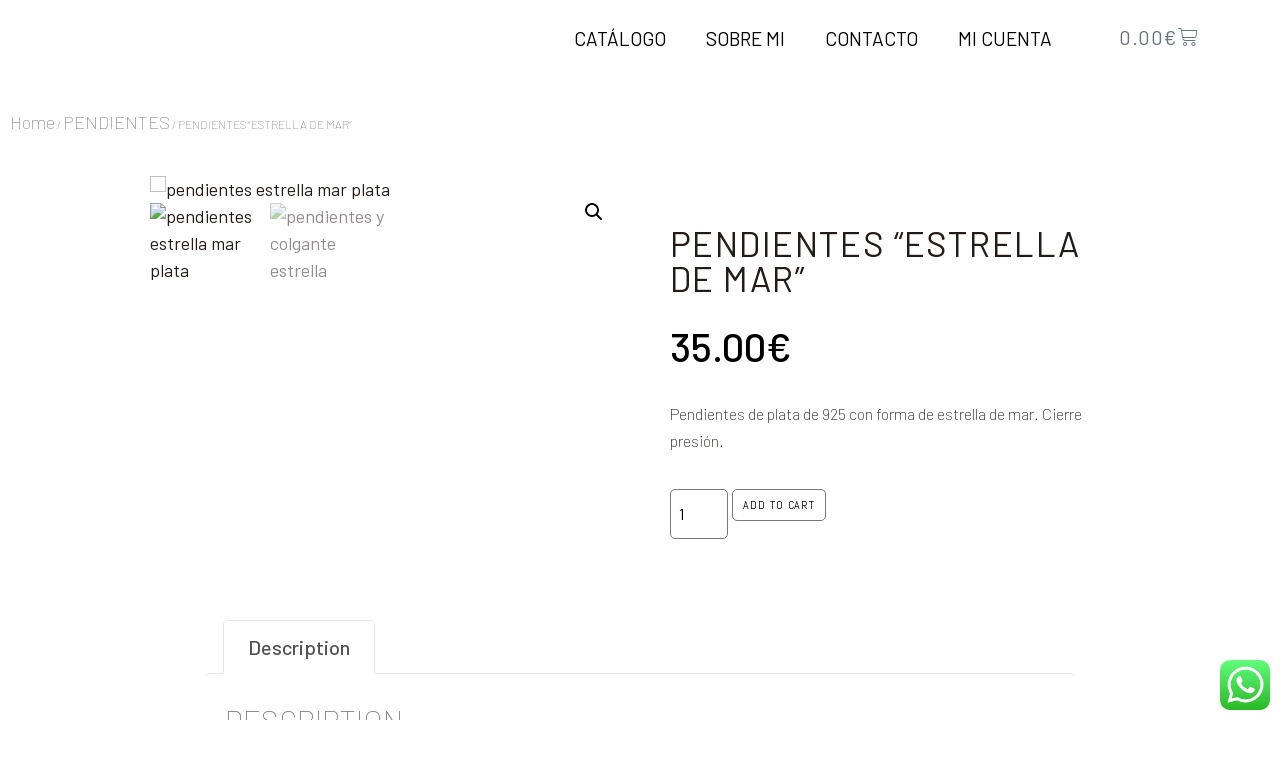

--- FILE ---
content_type: text/html; charset=UTF-8
request_url: https://olgafernandezplata.com/producto/pendientes-plata-estrella-mar/
body_size: 28316
content:
<!doctype html>
<html lang="es">
<head>
	<meta charset="UTF-8">
	<meta name="viewport" content="width=device-width, initial-scale=1">
	<link rel="profile" href="https://gmpg.org/xfn/11">
	<meta name='robots' content='max-image-preview:large' />

	<!-- This site is optimized with the Yoast SEO Premium plugin v14.0.3 - https://yoast.com/wordpress/plugins/seo/ -->
	<title>PENDIENTES PLATA 925 “ESTRELLA DE MAR” , tamaño grande.</title>
	<meta name="description" content="Si buscas una buena manera de decorar tus orejas, aquí tienes una opción perfecta. Elegantes pendientes con forma de estrella de mar. Envío en 24/48 horas." />
	<meta name="robots" content="index, follow" />
	<meta name="googlebot" content="index, follow, max-snippet:-1, max-image-preview:large, max-video-preview:-1" />
	<meta name="bingbot" content="index, follow, max-snippet:-1, max-image-preview:large, max-video-preview:-1" />
	<link rel="canonical" href="https://olgafernandezplata.com/producto/pendientes-plata-estrella-mar/" />
	<meta property="og:locale" content="es_ES" />
	<meta property="og:type" content="article" />
	<meta property="og:title" content="PENDIENTES PLATA 925 “ESTRELLA DE MAR” , tamaño grande." />
	<meta property="og:description" content="Si buscas una buena manera de decorar tus orejas, aquí tienes una opción perfecta. Elegantes pendientes con forma de estrella de mar. Envío en 24/48 horas." />
	<meta property="og:url" content="https://olgafernandezplata.com/producto/pendientes-plata-estrella-mar/" />
	<meta property="og:site_name" content="olgafernandezplata.com" />
	<meta property="article:modified_time" content="2022-05-23T17:56:59+00:00" />
	<meta property="og:image" content="http://olgafernandezplata.com/wp-content/uploads/2021/12/PENDIENTES-PLATA-ESTRELLA-MAR.jpg" />
	<meta property="og:image:width" content="600" />
	<meta property="og:image:height" content="800" />
	<meta name="twitter:card" content="summary_large_image" />
	<script type="application/ld+json" class="yoast-schema-graph">{"@context":"https://schema.org","@graph":[{"@type":["Person","Organization"],"@id":"https://olgafernandezplata.com/#/schema/person/923aba212a32878d9f09c43be47306f0","name":"Alfredo Setien","image":{"@type":"ImageObject","@id":"https://olgafernandezplata.com/#personlogo","inLanguage":"es","url":"https://secure.gravatar.com/avatar/2eaddf9e668cd1f793705aa0efe6ed572e46d056032d9d3e60e8227a08d39455?s=96&d=mm&r=g","caption":"Alfredo Setien"},"logo":{"@id":"https://olgafernandezplata.com/#personlogo"}},{"@type":"WebSite","@id":"https://olgafernandezplata.com/#website","url":"https://olgafernandezplata.com/","name":"olgafernandezplata.com","description":"Joyer\u00eda artesanal en Plata, pulseras, collares, anillos.","publisher":{"@id":"https://olgafernandezplata.com/#/schema/person/923aba212a32878d9f09c43be47306f0"},"potentialAction":[{"@type":"SearchAction","target":"https://olgafernandezplata.com/?s={search_term_string}","query-input":"required name=search_term_string"}],"inLanguage":"es"},{"@type":"ImageObject","@id":"https://olgafernandezplata.com/producto/pendientes-plata-estrella-mar/#primaryimage","inLanguage":"es","url":"https://olgafernandezplata.com/wp-content/uploads/2021/12/PENDIENTES-PLATA-ESTRELLA-MAR.jpg","width":600,"height":800,"caption":"pendientes estrella mar plata"},{"@type":"WebPage","@id":"https://olgafernandezplata.com/producto/pendientes-plata-estrella-mar/#webpage","url":"https://olgafernandezplata.com/producto/pendientes-plata-estrella-mar/","name":"PENDIENTES PLATA 925 \u201cESTRELLA DE MAR\u201d , tama\u00f1o grande.","isPartOf":{"@id":"https://olgafernandezplata.com/#website"},"primaryImageOfPage":{"@id":"https://olgafernandezplata.com/producto/pendientes-plata-estrella-mar/#primaryimage"},"datePublished":"2022-05-06T00:07:26+00:00","dateModified":"2022-05-23T17:56:59+00:00","description":"Si buscas una buena manera de decorar tus orejas, aqu\u00ed tienes una opci\u00f3n perfecta. Elegantes pendientes con forma de estrella de mar. Env\u00edo en 24/48 horas.","breadcrumb":{"@id":"https://olgafernandezplata.com/producto/pendientes-plata-estrella-mar/#breadcrumb"},"inLanguage":"es","potentialAction":[{"@type":"ReadAction","target":["https://olgafernandezplata.com/producto/pendientes-plata-estrella-mar/"]}]},{"@type":"BreadcrumbList","@id":"https://olgafernandezplata.com/producto/pendientes-plata-estrella-mar/#breadcrumb","itemListElement":[{"@type":"ListItem","position":1,"item":{"@type":"WebPage","@id":"https://olgafernandezplata.com/","url":"https://olgafernandezplata.com/","name":"Portada"}},{"@type":"ListItem","position":2,"item":{"@type":"WebPage","@id":"https://olgafernandezplata.com/tienda/","url":"https://olgafernandezplata.com/tienda/","name":"Tienda"}},{"@type":"ListItem","position":3,"item":{"@type":"WebPage","@id":"https://olgafernandezplata.com/producto/pendientes-plata-estrella-mar/","url":"https://olgafernandezplata.com/producto/pendientes-plata-estrella-mar/","name":"PENDIENTES \u201cESTRELLA DE MAR\u201d"}}]}]}</script>
	<!-- / Yoast SEO Premium plugin. -->


<link rel="alternate" type="application/rss+xml" title="olgafernandezplata.com &raquo; Feed" href="https://olgafernandezplata.com/feed/" />
<link rel="alternate" type="application/rss+xml" title="olgafernandezplata.com &raquo; Feed de los comentarios" href="https://olgafernandezplata.com/comments/feed/" />
<link rel="alternate" title="oEmbed (JSON)" type="application/json+oembed" href="https://olgafernandezplata.com/wp-json/oembed/1.0/embed?url=https%3A%2F%2Folgafernandezplata.com%2Fproducto%2Fpendientes-plata-estrella-mar%2F" />
<link rel="alternate" title="oEmbed (XML)" type="text/xml+oembed" href="https://olgafernandezplata.com/wp-json/oembed/1.0/embed?url=https%3A%2F%2Folgafernandezplata.com%2Fproducto%2Fpendientes-plata-estrella-mar%2F&#038;format=xml" />
<style id='wp-img-auto-sizes-contain-inline-css'>
img:is([sizes=auto i],[sizes^="auto," i]){contain-intrinsic-size:3000px 1500px}
/*# sourceURL=wp-img-auto-sizes-contain-inline-css */
</style>
<link rel='stylesheet' id='argpd-informbox-css' href='https://olgafernandezplata.com/wp-content/plugins/adapta-rgpd/assets/css/inform-box-simple.css?ver=1.3.7' media='all' />
<link rel='stylesheet' id='argpd-cookies-eu-banner-css' href='https://olgafernandezplata.com/wp-content/plugins/adapta-rgpd/assets/css/cookies-banner-classic.css?ver=1.3.7' media='all' />
<link rel='stylesheet' id='ht_ctc_main_css-css' href='https://olgafernandezplata.com/wp-content/plugins/click-to-chat-for-whatsapp/new/inc/assets/css/main.css?ver=3.29' media='all' />
<style id='wp-emoji-styles-inline-css'>

	img.wp-smiley, img.emoji {
		display: inline !important;
		border: none !important;
		box-shadow: none !important;
		height: 1em !important;
		width: 1em !important;
		margin: 0 0.07em !important;
		vertical-align: -0.1em !important;
		background: none !important;
		padding: 0 !important;
	}
/*# sourceURL=wp-emoji-styles-inline-css */
</style>
<link rel='stylesheet' id='wp-block-library-css' href='https://olgafernandezplata.com/wp-includes/css/dist/block-library/style.min.css?ver=6.9' media='all' />
<style id='global-styles-inline-css'>
:root{--wp--preset--aspect-ratio--square: 1;--wp--preset--aspect-ratio--4-3: 4/3;--wp--preset--aspect-ratio--3-4: 3/4;--wp--preset--aspect-ratio--3-2: 3/2;--wp--preset--aspect-ratio--2-3: 2/3;--wp--preset--aspect-ratio--16-9: 16/9;--wp--preset--aspect-ratio--9-16: 9/16;--wp--preset--color--black: #000000;--wp--preset--color--cyan-bluish-gray: #abb8c3;--wp--preset--color--white: #ffffff;--wp--preset--color--pale-pink: #f78da7;--wp--preset--color--vivid-red: #cf2e2e;--wp--preset--color--luminous-vivid-orange: #ff6900;--wp--preset--color--luminous-vivid-amber: #fcb900;--wp--preset--color--light-green-cyan: #7bdcb5;--wp--preset--color--vivid-green-cyan: #00d084;--wp--preset--color--pale-cyan-blue: #8ed1fc;--wp--preset--color--vivid-cyan-blue: #0693e3;--wp--preset--color--vivid-purple: #9b51e0;--wp--preset--gradient--vivid-cyan-blue-to-vivid-purple: linear-gradient(135deg,rgb(6,147,227) 0%,rgb(155,81,224) 100%);--wp--preset--gradient--light-green-cyan-to-vivid-green-cyan: linear-gradient(135deg,rgb(122,220,180) 0%,rgb(0,208,130) 100%);--wp--preset--gradient--luminous-vivid-amber-to-luminous-vivid-orange: linear-gradient(135deg,rgb(252,185,0) 0%,rgb(255,105,0) 100%);--wp--preset--gradient--luminous-vivid-orange-to-vivid-red: linear-gradient(135deg,rgb(255,105,0) 0%,rgb(207,46,46) 100%);--wp--preset--gradient--very-light-gray-to-cyan-bluish-gray: linear-gradient(135deg,rgb(238,238,238) 0%,rgb(169,184,195) 100%);--wp--preset--gradient--cool-to-warm-spectrum: linear-gradient(135deg,rgb(74,234,220) 0%,rgb(151,120,209) 20%,rgb(207,42,186) 40%,rgb(238,44,130) 60%,rgb(251,105,98) 80%,rgb(254,248,76) 100%);--wp--preset--gradient--blush-light-purple: linear-gradient(135deg,rgb(255,206,236) 0%,rgb(152,150,240) 100%);--wp--preset--gradient--blush-bordeaux: linear-gradient(135deg,rgb(254,205,165) 0%,rgb(254,45,45) 50%,rgb(107,0,62) 100%);--wp--preset--gradient--luminous-dusk: linear-gradient(135deg,rgb(255,203,112) 0%,rgb(199,81,192) 50%,rgb(65,88,208) 100%);--wp--preset--gradient--pale-ocean: linear-gradient(135deg,rgb(255,245,203) 0%,rgb(182,227,212) 50%,rgb(51,167,181) 100%);--wp--preset--gradient--electric-grass: linear-gradient(135deg,rgb(202,248,128) 0%,rgb(113,206,126) 100%);--wp--preset--gradient--midnight: linear-gradient(135deg,rgb(2,3,129) 0%,rgb(40,116,252) 100%);--wp--preset--font-size--small: 13px;--wp--preset--font-size--medium: 20px;--wp--preset--font-size--large: 36px;--wp--preset--font-size--x-large: 42px;--wp--preset--spacing--20: 0.44rem;--wp--preset--spacing--30: 0.67rem;--wp--preset--spacing--40: 1rem;--wp--preset--spacing--50: 1.5rem;--wp--preset--spacing--60: 2.25rem;--wp--preset--spacing--70: 3.38rem;--wp--preset--spacing--80: 5.06rem;--wp--preset--shadow--natural: 6px 6px 9px rgba(0, 0, 0, 0.2);--wp--preset--shadow--deep: 12px 12px 50px rgba(0, 0, 0, 0.4);--wp--preset--shadow--sharp: 6px 6px 0px rgba(0, 0, 0, 0.2);--wp--preset--shadow--outlined: 6px 6px 0px -3px rgb(255, 255, 255), 6px 6px rgb(0, 0, 0);--wp--preset--shadow--crisp: 6px 6px 0px rgb(0, 0, 0);}:where(.is-layout-flex){gap: 0.5em;}:where(.is-layout-grid){gap: 0.5em;}body .is-layout-flex{display: flex;}.is-layout-flex{flex-wrap: wrap;align-items: center;}.is-layout-flex > :is(*, div){margin: 0;}body .is-layout-grid{display: grid;}.is-layout-grid > :is(*, div){margin: 0;}:where(.wp-block-columns.is-layout-flex){gap: 2em;}:where(.wp-block-columns.is-layout-grid){gap: 2em;}:where(.wp-block-post-template.is-layout-flex){gap: 1.25em;}:where(.wp-block-post-template.is-layout-grid){gap: 1.25em;}.has-black-color{color: var(--wp--preset--color--black) !important;}.has-cyan-bluish-gray-color{color: var(--wp--preset--color--cyan-bluish-gray) !important;}.has-white-color{color: var(--wp--preset--color--white) !important;}.has-pale-pink-color{color: var(--wp--preset--color--pale-pink) !important;}.has-vivid-red-color{color: var(--wp--preset--color--vivid-red) !important;}.has-luminous-vivid-orange-color{color: var(--wp--preset--color--luminous-vivid-orange) !important;}.has-luminous-vivid-amber-color{color: var(--wp--preset--color--luminous-vivid-amber) !important;}.has-light-green-cyan-color{color: var(--wp--preset--color--light-green-cyan) !important;}.has-vivid-green-cyan-color{color: var(--wp--preset--color--vivid-green-cyan) !important;}.has-pale-cyan-blue-color{color: var(--wp--preset--color--pale-cyan-blue) !important;}.has-vivid-cyan-blue-color{color: var(--wp--preset--color--vivid-cyan-blue) !important;}.has-vivid-purple-color{color: var(--wp--preset--color--vivid-purple) !important;}.has-black-background-color{background-color: var(--wp--preset--color--black) !important;}.has-cyan-bluish-gray-background-color{background-color: var(--wp--preset--color--cyan-bluish-gray) !important;}.has-white-background-color{background-color: var(--wp--preset--color--white) !important;}.has-pale-pink-background-color{background-color: var(--wp--preset--color--pale-pink) !important;}.has-vivid-red-background-color{background-color: var(--wp--preset--color--vivid-red) !important;}.has-luminous-vivid-orange-background-color{background-color: var(--wp--preset--color--luminous-vivid-orange) !important;}.has-luminous-vivid-amber-background-color{background-color: var(--wp--preset--color--luminous-vivid-amber) !important;}.has-light-green-cyan-background-color{background-color: var(--wp--preset--color--light-green-cyan) !important;}.has-vivid-green-cyan-background-color{background-color: var(--wp--preset--color--vivid-green-cyan) !important;}.has-pale-cyan-blue-background-color{background-color: var(--wp--preset--color--pale-cyan-blue) !important;}.has-vivid-cyan-blue-background-color{background-color: var(--wp--preset--color--vivid-cyan-blue) !important;}.has-vivid-purple-background-color{background-color: var(--wp--preset--color--vivid-purple) !important;}.has-black-border-color{border-color: var(--wp--preset--color--black) !important;}.has-cyan-bluish-gray-border-color{border-color: var(--wp--preset--color--cyan-bluish-gray) !important;}.has-white-border-color{border-color: var(--wp--preset--color--white) !important;}.has-pale-pink-border-color{border-color: var(--wp--preset--color--pale-pink) !important;}.has-vivid-red-border-color{border-color: var(--wp--preset--color--vivid-red) !important;}.has-luminous-vivid-orange-border-color{border-color: var(--wp--preset--color--luminous-vivid-orange) !important;}.has-luminous-vivid-amber-border-color{border-color: var(--wp--preset--color--luminous-vivid-amber) !important;}.has-light-green-cyan-border-color{border-color: var(--wp--preset--color--light-green-cyan) !important;}.has-vivid-green-cyan-border-color{border-color: var(--wp--preset--color--vivid-green-cyan) !important;}.has-pale-cyan-blue-border-color{border-color: var(--wp--preset--color--pale-cyan-blue) !important;}.has-vivid-cyan-blue-border-color{border-color: var(--wp--preset--color--vivid-cyan-blue) !important;}.has-vivid-purple-border-color{border-color: var(--wp--preset--color--vivid-purple) !important;}.has-vivid-cyan-blue-to-vivid-purple-gradient-background{background: var(--wp--preset--gradient--vivid-cyan-blue-to-vivid-purple) !important;}.has-light-green-cyan-to-vivid-green-cyan-gradient-background{background: var(--wp--preset--gradient--light-green-cyan-to-vivid-green-cyan) !important;}.has-luminous-vivid-amber-to-luminous-vivid-orange-gradient-background{background: var(--wp--preset--gradient--luminous-vivid-amber-to-luminous-vivid-orange) !important;}.has-luminous-vivid-orange-to-vivid-red-gradient-background{background: var(--wp--preset--gradient--luminous-vivid-orange-to-vivid-red) !important;}.has-very-light-gray-to-cyan-bluish-gray-gradient-background{background: var(--wp--preset--gradient--very-light-gray-to-cyan-bluish-gray) !important;}.has-cool-to-warm-spectrum-gradient-background{background: var(--wp--preset--gradient--cool-to-warm-spectrum) !important;}.has-blush-light-purple-gradient-background{background: var(--wp--preset--gradient--blush-light-purple) !important;}.has-blush-bordeaux-gradient-background{background: var(--wp--preset--gradient--blush-bordeaux) !important;}.has-luminous-dusk-gradient-background{background: var(--wp--preset--gradient--luminous-dusk) !important;}.has-pale-ocean-gradient-background{background: var(--wp--preset--gradient--pale-ocean) !important;}.has-electric-grass-gradient-background{background: var(--wp--preset--gradient--electric-grass) !important;}.has-midnight-gradient-background{background: var(--wp--preset--gradient--midnight) !important;}.has-small-font-size{font-size: var(--wp--preset--font-size--small) !important;}.has-medium-font-size{font-size: var(--wp--preset--font-size--medium) !important;}.has-large-font-size{font-size: var(--wp--preset--font-size--large) !important;}.has-x-large-font-size{font-size: var(--wp--preset--font-size--x-large) !important;}
/*# sourceURL=global-styles-inline-css */
</style>

<style id='classic-theme-styles-inline-css'>
/*! This file is auto-generated */
.wp-block-button__link{color:#fff;background-color:#32373c;border-radius:9999px;box-shadow:none;text-decoration:none;padding:calc(.667em + 2px) calc(1.333em + 2px);font-size:1.125em}.wp-block-file__button{background:#32373c;color:#fff;text-decoration:none}
/*# sourceURL=/wp-includes/css/classic-themes.min.css */
</style>
<link rel='stylesheet' id='photoswipe-css' href='https://olgafernandezplata.com/wp-content/plugins/woocommerce/assets/css/photoswipe/photoswipe.min.css?ver=7.8.0' media='all' />
<link rel='stylesheet' id='photoswipe-default-skin-css' href='https://olgafernandezplata.com/wp-content/plugins/woocommerce/assets/css/photoswipe/default-skin/default-skin.min.css?ver=7.8.0' media='all' />
<link rel='stylesheet' id='woocommerce-layout-css' href='https://olgafernandezplata.com/wp-content/plugins/woocommerce/assets/css/woocommerce-layout.css?ver=7.8.0' media='all' />
<link rel='stylesheet' id='woocommerce-smallscreen-css' href='https://olgafernandezplata.com/wp-content/plugins/woocommerce/assets/css/woocommerce-smallscreen.css?ver=7.8.0' media='only screen and (max-width: 768px)' />
<link rel='stylesheet' id='woocommerce-general-css' href='https://olgafernandezplata.com/wp-content/plugins/woocommerce/assets/css/woocommerce.css?ver=7.8.0' media='all' />
<style id='woocommerce-inline-inline-css'>
.woocommerce form .form-row .required { visibility: visible; }
/*# sourceURL=woocommerce-inline-inline-css */
</style>
<link rel='stylesheet' id='woo-variation-swatches-css' href='https://olgafernandezplata.com/wp-content/plugins/woo-variation-swatches/assets/css/frontend.min.css?ver=1687471719' media='all' />
<style id='woo-variation-swatches-inline-css'>
:root {
--wvs-tick:url("data:image/svg+xml;utf8,%3Csvg filter='drop-shadow(0px 0px 2px rgb(0 0 0 / .8))' xmlns='http://www.w3.org/2000/svg'  viewBox='0 0 30 30'%3E%3Cpath fill='none' stroke='%23ffffff' stroke-linecap='round' stroke-linejoin='round' stroke-width='4' d='M4 16L11 23 27 7'/%3E%3C/svg%3E");

--wvs-cross:url("data:image/svg+xml;utf8,%3Csvg filter='drop-shadow(0px 0px 5px rgb(255 255 255 / .6))' xmlns='http://www.w3.org/2000/svg' width='72px' height='72px' viewBox='0 0 24 24'%3E%3Cpath fill='none' stroke='%23ff0000' stroke-linecap='round' stroke-width='0.6' d='M5 5L19 19M19 5L5 19'/%3E%3C/svg%3E");
--wvs-single-product-item-width:30px;
--wvs-single-product-item-height:30px;
--wvs-single-product-item-font-size:16px}
/*# sourceURL=woo-variation-swatches-inline-css */
</style>
<link rel='stylesheet' id='hello-elementor-css' href='https://olgafernandezplata.com/wp-content/themes/hello-elementor/style.min.css?ver=2.7.1' media='all' />
<link rel='stylesheet' id='hello-elementor-theme-style-css' href='https://olgafernandezplata.com/wp-content/themes/hello-elementor/theme.min.css?ver=2.7.1' media='all' />
<link rel='stylesheet' id='elementor-frontend-css' href='https://olgafernandezplata.com/wp-content/uploads/elementor/css/custom-frontend-lite.min.css?ver=1687782473' media='all' />
<link rel='stylesheet' id='elementor-post-505-css' href='https://olgafernandezplata.com/wp-content/uploads/elementor/css/post-505.css?ver=1687782473' media='all' />
<link rel='stylesheet' id='elementor-icons-css' href='https://olgafernandezplata.com/wp-content/plugins/elementor/assets/lib/eicons/css/elementor-icons.min.css?ver=5.20.0' media='all' />
<link rel='stylesheet' id='swiper-css' href='https://olgafernandezplata.com/wp-content/plugins/elementor/assets/lib/swiper/css/swiper.min.css?ver=5.3.6' media='all' />
<link rel='stylesheet' id='elementor-pro-css' href='https://olgafernandezplata.com/wp-content/uploads/elementor/css/custom-pro-frontend-lite.min.css?ver=1687782473' media='all' />
<link rel='stylesheet' id='elementor-global-css' href='https://olgafernandezplata.com/wp-content/uploads/elementor/css/global.css?ver=1687782474' media='all' />
<link rel='stylesheet' id='elementor-post-2542-css' href='https://olgafernandezplata.com/wp-content/uploads/elementor/css/post-2542.css?ver=1687782655' media='all' />
<link rel='stylesheet' id='elementor-post-2539-css' href='https://olgafernandezplata.com/wp-content/uploads/elementor/css/post-2539.css?ver=1687782474' media='all' />
<link rel='stylesheet' id='elementor-post-2587-css' href='https://olgafernandezplata.com/wp-content/uploads/elementor/css/post-2587.css?ver=1687782710' media='all' />
<link rel='stylesheet' id='google-fonts-1-css' href='https://fonts.googleapis.com/css?family=Barlow%3A100%2C100italic%2C200%2C200italic%2C300%2C300italic%2C400%2C400italic%2C500%2C500italic%2C600%2C600italic%2C700%2C700italic%2C800%2C800italic%2C900%2C900italic%7CAbel%3A100%2C100italic%2C200%2C200italic%2C300%2C300italic%2C400%2C400italic%2C500%2C500italic%2C600%2C600italic%2C700%2C700italic%2C800%2C800italic%2C900%2C900italic&#038;display=auto&#038;ver=6.9' media='all' />
<link rel='stylesheet' id='elementor-icons-shared-0-css' href='https://olgafernandezplata.com/wp-content/plugins/elementor/assets/lib/font-awesome/css/fontawesome.min.css?ver=5.15.3' media='all' />
<link rel='stylesheet' id='elementor-icons-fa-solid-css' href='https://olgafernandezplata.com/wp-content/plugins/elementor/assets/lib/font-awesome/css/solid.min.css?ver=5.15.3' media='all' />
<link rel='stylesheet' id='elementor-icons-fa-brands-css' href='https://olgafernandezplata.com/wp-content/plugins/elementor/assets/lib/font-awesome/css/brands.min.css?ver=5.15.3' media='all' />
<link rel="preconnect" href="https://fonts.gstatic.com/" crossorigin><script src="https://olgafernandezplata.com/wp-includes/js/jquery/jquery.min.js?ver=3.7.1" id="jquery-core-js"></script>
<script src="https://olgafernandezplata.com/wp-includes/js/jquery/jquery-migrate.min.js?ver=3.4.1" id="jquery-migrate-js"></script>
<script src="https://olgafernandezplata.com/wp-content/plugins/adapta-rgpd/assets/js/cookies-eu-banner.js?ver=1.3.7" id="argpd-cookies-eu-banner-js"></script>
<link rel="https://api.w.org/" href="https://olgafernandezplata.com/wp-json/" /><link rel="alternate" title="JSON" type="application/json" href="https://olgafernandezplata.com/wp-json/wp/v2/product/425" /><link rel="EditURI" type="application/rsd+xml" title="RSD" href="https://olgafernandezplata.com/xmlrpc.php?rsd" />
<meta name="generator" content="WordPress 6.9" />
<meta name="generator" content="WooCommerce 7.8.0" />
<link rel='shortlink' href='https://olgafernandezplata.com/?p=425' />

		<!-- GA Google Analytics @ https://m0n.co/ga -->
		<script>
			(function(i,s,o,g,r,a,m){i['GoogleAnalyticsObject']=r;i[r]=i[r]||function(){
			(i[r].q=i[r].q||[]).push(arguments)},i[r].l=1*new Date();a=s.createElement(o),
			m=s.getElementsByTagName(o)[0];a.async=1;a.src=g;m.parentNode.insertBefore(a,m)
			})(window,document,'script','https://www.google-analytics.com/analytics.js','ga');
			ga('create', 'UA-226893571-1', 'auto');
			ga('require', 'displayfeatures');
			ga('require', 'linkid');
			ga('send', 'pageview');
		</script>

		<noscript><style>.woocommerce-product-gallery{ opacity: 1 !important; }</style></noscript>
	<meta name="generator" content="Elementor 3.14.1; features: e_dom_optimization, e_optimized_assets_loading, e_optimized_css_loading, a11y_improvements, additional_custom_breakpoints; settings: css_print_method-external, google_font-enabled, font_display-auto">
<link rel="icon" href="https://olgafernandezplata.com/wp-content/uploads/2021/12/Símbolo_olga-e1644164235572-100x100.png" sizes="32x32" />
<link rel="icon" href="https://olgafernandezplata.com/wp-content/uploads/2021/12/Símbolo_olga-e1644164235572.png" sizes="192x192" />
<link rel="apple-touch-icon" href="https://olgafernandezplata.com/wp-content/uploads/2021/12/Símbolo_olga-e1644164235572.png" />
<meta name="msapplication-TileImage" content="https://olgafernandezplata.com/wp-content/uploads/2021/12/Símbolo_olga-e1644164235572.png" />
		<style id="wp-custom-css">
			/* BANNER COOKIES */
@media (min-width: 740px) {

#cookies-eu-banner {
    min-height: 120px;
    height: 90px;
  
	background-color: #D5D5D5;	
}
	
#cookies-eu-accept, #cookies-eu-reject {
    padding: 10px 16px!important;
    margin: 10px			
}
	
#cookies-eu-accept {
    background-color: #000000;
    color: #ffffff;
    border: none;   
}
}

@media (max-width: 740px) {
#cookies-eu-banner {
font-size: 0.8em;
background-color: #D5D5D5;	
}
	
#cookies-eu-accept, #cookies-eu-reject {
    padding: 0px 16px!important;
    margin: 0px

			
}
#cookies-eu-accept {
    background-color: #000000;
    color: #ffffff;
    border: none;   

}
}

@media (max-width: 690px) {
#cookies-eu-banner {
font-size: 0.6em;
background-color: /* BANNER COOKIES */
@media (min-width: 740px) {

#cookies-eu-banner {
    min-height: 120px;
    height: 90px;
  
	background-color: #D5D5D5;	
}
	
#cookies-eu-accept, #cookies-eu-reject {
    padding: 0px 16px!important;
    margin: 0px			
}
	
#cookies-eu-accept {
    background-color: #000000;
    color: #ffffff;
    border: none;   
}
}

@media (max-width: 740px) {
#cookies-eu-banner {
font-size: 0.8em;
background-color: #D5D5D5;	
}
	
#cookies-eu-accept, #cookies-eu-reject {
    padding: 0px 16px!important;
    margin: 0px

			
}
#cookies-eu-accept {
    background-color: #000000;
    color: #ffffff;
    border: none;   

}
}

@media (max-width: 690px) {
#cookies-eu-banner {
background-color: #FFD845;	
}

#cookies-eu-accept {
    background-color: #000000;
    color: #ffffff;
    border: none;   

}
}

/* RGPD FOOTER */

.argpd-footer ul {
 
    padding: 3px 0;
    font-size: 16px;
}

@media (max-width: 690px) {
.argpd-footer ul {
 
font-size: 12px;
}
}

/* ETIQUETA comprar productos */
.elementor-widget-woocommerce-products.elementor-wc-products ul.products li.product .button {

 display: none;
	
	/* CANTIDADES PRODUCTOS */

}.woocommerce div.product p.stock {
display: none;	
.woocommerce div.product .stock {
display: none;
}
;	
}

#cookies-eu-accept {
    background-color: #000000;
    color: #ffffff;
    border: none;   

}
}

/* RGPD FOOTER */

.argpd-footer ul {
 
    padding: 3px 0;
    font-size: 16px;
}

@media (max-width: 690px) {
.argpd-footer ul {
 
font-size: 12px;
}
}

/* ETIQUETA comprar productos */
.elementor-widget-woocommerce-products.elementor-wc-products ul.products li.product .button {

 display: none;
	
	/* CANTIDADES PRODUCTOS */

}.woocommerce div.product p.stock {
display: none;	
.woocommerce div.product .stock {
display: none;
}
}
	
}.woocommerce div.product p.stock {
    font-size: .92em;
display: none ;		
}
}

.elementor-949 .elementor-element.elementor-element-17f9ab4.elementor-wc-products ul.products li.product .woocommerce-loop-product__title, .elementor-949 .elementor-element.elementor-element-17f9ab4.elementor-wc-products ul.products li.product .woocommerce-loop-category__title {
    text-align: center;
}

/* BOTON COMPRAR CATEGORIAS */


.elementor-widget-woocommerce-products.elementor-wc-products ul.products li.product .button {
    display: none;
}

		</style>
		</head>
<body class="wp-singular product-template-default single single-product postid-425 wp-custom-logo wp-theme-hello-elementor theme-hello-elementor woocommerce woocommerce-page woocommerce-no-js woo-variation-swatches wvs-behavior-blur wvs-theme-hello-elementor wvs-show-label wvs-tooltip elementor-default elementor-template-full-width elementor-kit-505 elementor-page-2587">


<a class="skip-link screen-reader-text" href="#content">Ir al contenido</a>

		<div data-elementor-type="header" data-elementor-id="2542" class="elementor elementor-2542 elementor-location-header" data-elementor-post-type="elementor_library">
								<section class="elementor-section elementor-top-section elementor-element elementor-element-193b1b69 elementor-section-full_width elementor-section-height-default elementor-section-height-default" data-id="193b1b69" data-element_type="section">
						<div class="elementor-container elementor-column-gap-default">
					<div class="elementor-column elementor-col-33 elementor-top-column elementor-element elementor-element-f14dc3b" data-id="f14dc3b" data-element_type="column">
			<div class="elementor-widget-wrap elementor-element-populated">
								<div class="elementor-element elementor-element-e509a2c elementor-widget elementor-widget-image" data-id="e509a2c" data-element_type="widget" data-widget_type="image.default">
				<div class="elementor-widget-container">
			<style>/*! elementor - v3.14.0 - 26-06-2023 */
.elementor-widget-image{text-align:center}.elementor-widget-image a{display:inline-block}.elementor-widget-image a img[src$=".svg"]{width:48px}.elementor-widget-image img{vertical-align:middle;display:inline-block}</style>													<a href="https://olgafernandezplata.com">
							<img width="500" height="433" src="https://olgafernandezplata.com/wp-content/uploads/2021/12/Símbolo_olga-e1644164235572.png" class="attachment-large size-large wp-image-473" alt="" srcset="https://olgafernandezplata.com/wp-content/uploads/2021/12/Símbolo_olga-e1644164235572.png 500w, https://olgafernandezplata.com/wp-content/uploads/2021/12/Símbolo_olga-e1644164235572-300x260.png 300w" sizes="(max-width: 500px) 100vw, 500px" />								</a>
															</div>
				</div>
					</div>
		</div>
				<div class="elementor-column elementor-col-33 elementor-top-column elementor-element elementor-element-4dc788d2" data-id="4dc788d2" data-element_type="column">
			<div class="elementor-widget-wrap elementor-element-populated">
								<div class="elementor-element elementor-element-3a6c15dc elementor-nav-menu__align-right elementor-nav-menu--dropdown-mobile elementor-nav-menu__text-align-aside elementor-nav-menu--toggle elementor-nav-menu--burger elementor-widget elementor-widget-nav-menu" data-id="3a6c15dc" data-element_type="widget" data-settings="{&quot;submenu_icon&quot;:{&quot;value&quot;:&quot;&lt;i class=\&quot;fas fa-angle-down\&quot;&gt;&lt;\/i&gt;&quot;,&quot;library&quot;:&quot;fa-solid&quot;},&quot;layout&quot;:&quot;horizontal&quot;,&quot;toggle&quot;:&quot;burger&quot;}" data-widget_type="nav-menu.default">
				<div class="elementor-widget-container">
			<link rel="stylesheet" href="https://olgafernandezplata.com/wp-content/uploads/elementor/css/custom-pro-widget-nav-menu.min.css?ver=1687782474">			<nav class="elementor-nav-menu--main elementor-nav-menu__container elementor-nav-menu--layout-horizontal e--pointer-underline e--animation-fade">
				<ul id="menu-1-3a6c15dc" class="elementor-nav-menu"><li class="menu-item menu-item-type-custom menu-item-object-custom menu-item-has-children menu-item-3255"><a href="#" class="elementor-item elementor-item-anchor">Catálogo</a>
<ul class="sub-menu elementor-nav-menu--dropdown">
	<li class="menu-item menu-item-type-custom menu-item-object-custom menu-item-3261"><a href="https://olgafernandezplata.com/anillos-artesanales-plata/" class="elementor-sub-item">ANILLOS</a></li>
	<li class="menu-item menu-item-type-custom menu-item-object-custom menu-item-3264"><a href="https://olgafernandezplata.com/colgantes-artesanales-plata/" class="elementor-sub-item">COLGANTES</a></li>
	<li class="menu-item menu-item-type-custom menu-item-object-custom menu-item-3265"><a href="https://olgafernandezplata.com/collares-artesanales-plata/" class="elementor-sub-item">COLLARES</a></li>
	<li class="menu-item menu-item-type-custom menu-item-object-custom menu-item-3266"><a href="https://olgafernandezplata.com/gargantillas-artesanales-plata/" class="elementor-sub-item">GARGANTILLAS</a></li>
	<li class="menu-item menu-item-type-custom menu-item-object-custom menu-item-3267"><a href="https://olgafernandezplata.com/llaveros-artesanales-plata/" class="elementor-sub-item">LLAVEROS</a></li>
	<li class="menu-item menu-item-type-custom menu-item-object-custom menu-item-3262"><a href="https://olgafernandezplata.com/pendientes-artesanales-plata/" class="elementor-sub-item">PENDIENTES</a></li>
	<li class="menu-item menu-item-type-custom menu-item-object-custom menu-item-3263"><a href="https://olgafernandezplata.com/pulseras-artesanales-plata/" class="elementor-sub-item">PULSERAS</a></li>
	<li class="menu-item menu-item-type-custom menu-item-object-custom menu-item-6931"><a href="https://olgafernandezplata.com/tobilleras-artesanales-en-plata/" class="elementor-sub-item">TOBILLERAS</a></li>
	<li class="menu-item menu-item-type-custom menu-item-object-custom menu-item-3268"><a href="https://olgafernandezplata.com/joyas-personalizadas-plata/" class="elementor-sub-item">TU DISEÑO</a></li>
</ul>
</li>
<li class="menu-item menu-item-type-post_type menu-item-object-page menu-item-393"><a href="https://olgafernandezplata.com/about/" class="elementor-item">Sobre mi</a></li>
<li class="menu-item menu-item-type-post_type menu-item-object-page menu-item-392"><a href="https://olgafernandezplata.com/contact/" class="elementor-item">Contacto</a></li>
<li class="menu-item menu-item-type-custom menu-item-object-custom menu-item-3881"><a href="https://olgafernandezplata.com/cuenta/" class="elementor-item">Mi Cuenta</a></li>
</ul>			</nav>
					<div class="elementor-menu-toggle" role="button" tabindex="0" aria-label="Alternar menú" aria-expanded="false">
			<i aria-hidden="true" role="presentation" class="elementor-menu-toggle__icon--open eicon-menu-bar"></i><i aria-hidden="true" role="presentation" class="elementor-menu-toggle__icon--close eicon-close"></i>			<span class="elementor-screen-only">Menú</span>
		</div>
					<nav class="elementor-nav-menu--dropdown elementor-nav-menu__container" aria-hidden="true">
				<ul id="menu-2-3a6c15dc" class="elementor-nav-menu"><li class="menu-item menu-item-type-custom menu-item-object-custom menu-item-has-children menu-item-3255"><a href="#" class="elementor-item elementor-item-anchor" tabindex="-1">Catálogo</a>
<ul class="sub-menu elementor-nav-menu--dropdown">
	<li class="menu-item menu-item-type-custom menu-item-object-custom menu-item-3261"><a href="https://olgafernandezplata.com/anillos-artesanales-plata/" class="elementor-sub-item" tabindex="-1">ANILLOS</a></li>
	<li class="menu-item menu-item-type-custom menu-item-object-custom menu-item-3264"><a href="https://olgafernandezplata.com/colgantes-artesanales-plata/" class="elementor-sub-item" tabindex="-1">COLGANTES</a></li>
	<li class="menu-item menu-item-type-custom menu-item-object-custom menu-item-3265"><a href="https://olgafernandezplata.com/collares-artesanales-plata/" class="elementor-sub-item" tabindex="-1">COLLARES</a></li>
	<li class="menu-item menu-item-type-custom menu-item-object-custom menu-item-3266"><a href="https://olgafernandezplata.com/gargantillas-artesanales-plata/" class="elementor-sub-item" tabindex="-1">GARGANTILLAS</a></li>
	<li class="menu-item menu-item-type-custom menu-item-object-custom menu-item-3267"><a href="https://olgafernandezplata.com/llaveros-artesanales-plata/" class="elementor-sub-item" tabindex="-1">LLAVEROS</a></li>
	<li class="menu-item menu-item-type-custom menu-item-object-custom menu-item-3262"><a href="https://olgafernandezplata.com/pendientes-artesanales-plata/" class="elementor-sub-item" tabindex="-1">PENDIENTES</a></li>
	<li class="menu-item menu-item-type-custom menu-item-object-custom menu-item-3263"><a href="https://olgafernandezplata.com/pulseras-artesanales-plata/" class="elementor-sub-item" tabindex="-1">PULSERAS</a></li>
	<li class="menu-item menu-item-type-custom menu-item-object-custom menu-item-6931"><a href="https://olgafernandezplata.com/tobilleras-artesanales-en-plata/" class="elementor-sub-item" tabindex="-1">TOBILLERAS</a></li>
	<li class="menu-item menu-item-type-custom menu-item-object-custom menu-item-3268"><a href="https://olgafernandezplata.com/joyas-personalizadas-plata/" class="elementor-sub-item" tabindex="-1">TU DISEÑO</a></li>
</ul>
</li>
<li class="menu-item menu-item-type-post_type menu-item-object-page menu-item-393"><a href="https://olgafernandezplata.com/about/" class="elementor-item" tabindex="-1">Sobre mi</a></li>
<li class="menu-item menu-item-type-post_type menu-item-object-page menu-item-392"><a href="https://olgafernandezplata.com/contact/" class="elementor-item" tabindex="-1">Contacto</a></li>
<li class="menu-item menu-item-type-custom menu-item-object-custom menu-item-3881"><a href="https://olgafernandezplata.com/cuenta/" class="elementor-item" tabindex="-1">Mi Cuenta</a></li>
</ul>			</nav>
				</div>
				</div>
					</div>
		</div>
				<div class="elementor-column elementor-col-33 elementor-top-column elementor-element elementor-element-22df106c" data-id="22df106c" data-element_type="column">
			<div class="elementor-widget-wrap elementor-element-populated">
								<div class="elementor-element elementor-element-c90da4b elementor-menu-cart--empty-indicator-hide toggle-icon--cart-light elementor-menu-cart--items-indicator-bubble elementor-menu-cart--show-subtotal-yes elementor-menu-cart--cart-type-side-cart elementor-menu-cart--show-remove-button-yes elementor-widget elementor-widget-woocommerce-menu-cart" data-id="c90da4b" data-element_type="widget" data-settings="{&quot;automatically_open_cart&quot;:&quot;yes&quot;,&quot;cart_type&quot;:&quot;side-cart&quot;,&quot;open_cart&quot;:&quot;click&quot;}" data-widget_type="woocommerce-menu-cart.default">
				<div class="elementor-widget-container">
			<link rel="stylesheet" href="https://olgafernandezplata.com/wp-content/plugins/elementor-pro/assets/css/widget-woocommerce.min.css">		<div class="elementor-menu-cart__wrapper">
							<div class="elementor-menu-cart__toggle_wrapper">
					<div class="elementor-menu-cart__container elementor-lightbox" aria-hidden="true">
						<div class="elementor-menu-cart__main" aria-hidden="true">
									<div class="elementor-menu-cart__close-button">
					</div>
									<div class="widget_shopping_cart_content">
															</div>
						</div>
					</div>
							<div class="elementor-menu-cart__toggle elementor-button-wrapper">
			<a id="elementor-menu-cart__toggle_button" href="#" class="elementor-menu-cart__toggle_button elementor-button elementor-size-sm" aria-expanded="false">
				<span class="elementor-button-text"><span class="woocommerce-Price-amount amount"><bdi>0.00<span class="woocommerce-Price-currencySymbol">&euro;</span></bdi></span></span>
				<span class="elementor-button-icon">
					<span class="elementor-button-icon-qty" data-counter="0">0</span>
					<i class="eicon-cart-light"></i>					<span class="elementor-screen-only">Carrito</span>
				</span>
			</a>
		</div>
						</div>
					</div> <!-- close elementor-menu-cart__wrapper -->
				</div>
				</div>
					</div>
		</div>
							</div>
		</section>
						</div>
		<div class="woocommerce-notices-wrapper"></div>		<div data-elementor-type="product" data-elementor-id="2587" class="elementor elementor-2587 elementor-location-single post-425 product type-product status-publish has-post-thumbnail product_cat-pendientes product_tag-estrella product_tag-pendientes product_tag-plata first instock taxable shipping-taxable purchasable product-type-simple product" data-elementor-post-type="elementor_library">
								<section class="elementor-section elementor-top-section elementor-element elementor-element-e620712 elementor-section-boxed elementor-section-height-default elementor-section-height-default" data-id="e620712" data-element_type="section">
						<div class="elementor-container elementor-column-gap-default">
					<div class="elementor-column elementor-col-100 elementor-top-column elementor-element elementor-element-789d660" data-id="789d660" data-element_type="column">
			<div class="elementor-widget-wrap elementor-element-populated">
								<div class="elementor-element elementor-element-5bd12d58 elementor-widget elementor-widget-woocommerce-breadcrumb" data-id="5bd12d58" data-element_type="widget" data-widget_type="woocommerce-breadcrumb.default">
				<div class="elementor-widget-container">
			<nav class="woocommerce-breadcrumb"><a href="https://olgafernandezplata.com">Home</a>&nbsp;&#47;&nbsp;<a href="https://olgafernandezplata.com/product-category/pendientes/">PENDIENTES</a>&nbsp;&#47;&nbsp;PENDIENTES “ESTRELLA DE MAR”</nav>		</div>
				</div>
				<section class="elementor-section elementor-inner-section elementor-element elementor-element-46cf1cc elementor-section-boxed elementor-section-height-default elementor-section-height-default" data-id="46cf1cc" data-element_type="section">
						<div class="elementor-container elementor-column-gap-default">
					<div class="elementor-column elementor-col-50 elementor-inner-column elementor-element elementor-element-29bf246" data-id="29bf246" data-element_type="column">
			<div class="elementor-widget-wrap elementor-element-populated">
								<div class="elementor-element elementor-element-4040a6a yes elementor-widget elementor-widget-woocommerce-product-images" data-id="4040a6a" data-element_type="widget" data-widget_type="woocommerce-product-images.default">
				<div class="elementor-widget-container">
			<div class="woocommerce-product-gallery woocommerce-product-gallery--with-images woocommerce-product-gallery--columns-4 images" data-columns="4" style="opacity: 0; transition: opacity .25s ease-in-out;">
	<div class="woocommerce-product-gallery__wrapper">
		<div data-thumb="https://olgafernandezplata.com/wp-content/uploads/2021/12/PENDIENTES-PLATA-ESTRELLA-MAR-100x100.jpg" data-thumb-alt="pendientes estrella mar plata" class="woocommerce-product-gallery__image"><a href="https://olgafernandezplata.com/wp-content/uploads/2021/12/PENDIENTES-PLATA-ESTRELLA-MAR.jpg"><img width="600" height="800" src="https://olgafernandezplata.com/wp-content/uploads/2021/12/PENDIENTES-PLATA-ESTRELLA-MAR.jpg" class="wp-post-image" alt="pendientes estrella mar plata" title="PENDIENTES-PLATA-ESTRELLA-MAR" data-caption="pendientes estrella mar plata" data-src="https://olgafernandezplata.com/wp-content/uploads/2021/12/PENDIENTES-PLATA-ESTRELLA-MAR.jpg" data-large_image="https://olgafernandezplata.com/wp-content/uploads/2021/12/PENDIENTES-PLATA-ESTRELLA-MAR.jpg" data-large_image_width="600" data-large_image_height="800" decoding="async" srcset="https://olgafernandezplata.com/wp-content/uploads/2021/12/PENDIENTES-PLATA-ESTRELLA-MAR.jpg 600w, https://olgafernandezplata.com/wp-content/uploads/2021/12/PENDIENTES-PLATA-ESTRELLA-MAR-225x300.jpg 225w, https://olgafernandezplata.com/wp-content/uploads/2021/12/PENDIENTES-PLATA-ESTRELLA-MAR-300x400.jpg 300w" sizes="(max-width: 600px) 100vw, 600px" /></a></div><div data-thumb="https://olgafernandezplata.com/wp-content/uploads/2021/12/PENDIENTES-ESTRELLA-MAR-Y-COLGANTE-100x100.jpg" data-thumb-alt="pendientes y colgante estrella" class="woocommerce-product-gallery__image"><a href="https://olgafernandezplata.com/wp-content/uploads/2021/12/PENDIENTES-ESTRELLA-MAR-Y-COLGANTE.jpg"><img width="600" height="800" src="https://olgafernandezplata.com/wp-content/uploads/2021/12/PENDIENTES-ESTRELLA-MAR-Y-COLGANTE.jpg" class="" alt="pendientes y colgante estrella" title="PENDIENTES-ESTRELLA-MAR-Y-COLGANTE" data-caption="estrellas de mar en plata" data-src="https://olgafernandezplata.com/wp-content/uploads/2021/12/PENDIENTES-ESTRELLA-MAR-Y-COLGANTE.jpg" data-large_image="https://olgafernandezplata.com/wp-content/uploads/2021/12/PENDIENTES-ESTRELLA-MAR-Y-COLGANTE.jpg" data-large_image_width="600" data-large_image_height="800" decoding="async" srcset="https://olgafernandezplata.com/wp-content/uploads/2021/12/PENDIENTES-ESTRELLA-MAR-Y-COLGANTE.jpg 600w, https://olgafernandezplata.com/wp-content/uploads/2021/12/PENDIENTES-ESTRELLA-MAR-Y-COLGANTE-225x300.jpg 225w, https://olgafernandezplata.com/wp-content/uploads/2021/12/PENDIENTES-ESTRELLA-MAR-Y-COLGANTE-300x400.jpg 300w" sizes="(max-width: 600px) 100vw, 600px" /></a></div>	</div>
</div>
		</div>
				</div>
					</div>
		</div>
				<div class="elementor-column elementor-col-50 elementor-inner-column elementor-element elementor-element-07d2b2d" data-id="07d2b2d" data-element_type="column">
			<div class="elementor-widget-wrap elementor-element-populated">
								<div class="elementor-element elementor-element-20cc9d14 elementor-widget elementor-widget-woocommerce-product-title elementor-page-title elementor-widget-heading" data-id="20cc9d14" data-element_type="widget" data-widget_type="woocommerce-product-title.default">
				<div class="elementor-widget-container">
			<style>/*! elementor - v3.14.0 - 26-06-2023 */
.elementor-heading-title{padding:0;margin:0;line-height:1}.elementor-widget-heading .elementor-heading-title[class*=elementor-size-]>a{color:inherit;font-size:inherit;line-height:inherit}.elementor-widget-heading .elementor-heading-title.elementor-size-small{font-size:15px}.elementor-widget-heading .elementor-heading-title.elementor-size-medium{font-size:19px}.elementor-widget-heading .elementor-heading-title.elementor-size-large{font-size:29px}.elementor-widget-heading .elementor-heading-title.elementor-size-xl{font-size:39px}.elementor-widget-heading .elementor-heading-title.elementor-size-xxl{font-size:59px}</style><h1 class="product_title entry-title elementor-heading-title elementor-size-default">PENDIENTES “ESTRELLA DE MAR”</h1>		</div>
				</div>
				<div class="elementor-element elementor-element-6d6525c2 elementor-widget elementor-widget-woocommerce-product-price" data-id="6d6525c2" data-element_type="widget" data-widget_type="woocommerce-product-price.default">
				<div class="elementor-widget-container">
			<p class="price"><span class="woocommerce-Price-amount amount"><bdi>35.00<span class="woocommerce-Price-currencySymbol">&euro;</span></bdi></span></p>
		</div>
				</div>
				<div class="elementor-element elementor-element-1599d27 elementor-widget elementor-widget-woocommerce-product-short-description" data-id="1599d27" data-element_type="widget" data-widget_type="woocommerce-product-short-description.default">
				<div class="elementor-widget-container">
			<div class="woocommerce-product-details__short-description">
	<p>Pendientes de plata de 925 con forma de estrella de mar. Cierre presión.</p>
</div>
		</div>
				</div>
				<div class="elementor-element elementor-element-72bcda48 e-add-to-cart--show-quantity-yes elementor-widget elementor-widget-woocommerce-product-add-to-cart" data-id="72bcda48" data-element_type="widget" data-widget_type="woocommerce-product-add-to-cart.default">
				<div class="elementor-widget-container">
			
		<div class="elementor-add-to-cart elementor-product-simple">
			<p class="stock in-stock">2 in stock</p>

	
	<form class="cart" action="https://olgafernandezplata.com/producto/pendientes-plata-estrella-mar/" method="post" enctype='multipart/form-data'>
		
		<div class="quantity">
		<label class="screen-reader-text" for="quantity_69492e3eb72e9">PENDIENTES “ESTRELLA DE MAR” quantity</label>
	<input
		type="number"
				id="quantity_69492e3eb72e9"
		class="input-text qty text"
		name="quantity"
		value="1"
		aria-label="Product quantity"
		size="4"
		min="1"
		max="2"
					step="1"
			placeholder=""
			inputmode="numeric"
			autocomplete="off"
			/>
	</div>

		<button type="submit" name="add-to-cart" value="425" class="single_add_to_cart_button button alt">Add to cart</button>

			</form>

	
		</div>

				</div>
				</div>
					</div>
		</div>
							</div>
		</section>
					</div>
		</div>
							</div>
		</section>
				<section class="elementor-section elementor-top-section elementor-element elementor-element-544d7d8e elementor-section-boxed elementor-section-height-default elementor-section-height-default" data-id="544d7d8e" data-element_type="section" data-settings="{&quot;background_background&quot;:&quot;classic&quot;}">
						<div class="elementor-container elementor-column-gap-extended">
					<div class="elementor-column elementor-col-100 elementor-top-column elementor-element elementor-element-7187505b" data-id="7187505b" data-element_type="column">
			<div class="elementor-widget-wrap elementor-element-populated">
								<div class="elementor-element elementor-element-174248bd elementor-widget elementor-widget-woocommerce-product-data-tabs" data-id="174248bd" data-element_type="widget" data-widget_type="woocommerce-product-data-tabs.default">
				<div class="elementor-widget-container">
			
	<div class="woocommerce-tabs wc-tabs-wrapper">
		<ul class="tabs wc-tabs" role="tablist">
							<li class="description_tab" id="tab-title-description" role="tab" aria-controls="tab-description">
					<a href="#tab-description">
						Description					</a>
				</li>
					</ul>
					<div class="woocommerce-Tabs-panel woocommerce-Tabs-panel--description panel entry-content wc-tab" id="tab-description" role="tabpanel" aria-labelledby="tab-title-description">
				
	<h2>Description</h2>

<p>Este par es un clásico en mi colección, pero no me canso de hacerlo porque sé que os gusta , ¿me equivoco?.<br />
Su peso es de 3,6 gr y miden 18x18mm aproximadamente.</p>
<p>Realizados en plata de 925, te darán un toque especial. Puedes completar el loock con el colgante a juego.</p>
			</div>
		
			</div>

		</div>
				</div>
					</div>
		</div>
							</div>
		</section>
						</div>
				<footer data-elementor-type="footer" data-elementor-id="2539" class="elementor elementor-2539 elementor-location-footer" data-elementor-post-type="elementor_library">
								<footer class="elementor-section elementor-top-section elementor-element elementor-element-6f96dc11 elementor-section-full_width elementor-section-height-default elementor-section-height-default" data-id="6f96dc11" data-element_type="section" data-settings="{&quot;background_background&quot;:&quot;classic&quot;,&quot;shape_divider_top&quot;:&quot;waves&quot;}">
							<div class="elementor-background-overlay"></div>
						<div class="elementor-shape elementor-shape-top" data-negative="false">
			<svg xmlns="http://www.w3.org/2000/svg" viewBox="0 0 1000 100" preserveAspectRatio="none">
	<path class="elementor-shape-fill" d="M421.9,6.5c22.6-2.5,51.5,0.4,75.5,5.3c23.6,4.9,70.9,23.5,100.5,35.7c75.8,32.2,133.7,44.5,192.6,49.7
	c23.6,2.1,48.7,3.5,103.4-2.5c54.7-6,106.2-25.6,106.2-25.6V0H0v30.3c0,0,72,32.6,158.4,30.5c39.2-0.7,92.8-6.7,134-22.4
	c21.2-8.1,52.2-18.2,79.7-24.2C399.3,7.9,411.6,7.5,421.9,6.5z"/>
</svg>		</div>
					<div class="elementor-container elementor-column-gap-no">
					<div class="elementor-column elementor-col-100 elementor-top-column elementor-element elementor-element-7fe30191" data-id="7fe30191" data-element_type="column">
			<div class="elementor-widget-wrap elementor-element-populated">
								<section class="elementor-section elementor-inner-section elementor-element elementor-element-37f81208 elementor-section-boxed elementor-section-height-default elementor-section-height-default" data-id="37f81208" data-element_type="section">
						<div class="elementor-container elementor-column-gap-default">
					<div class="elementor-column elementor-col-25 elementor-inner-column elementor-element elementor-element-7bad5ca1" data-id="7bad5ca1" data-element_type="column">
			<div class="elementor-widget-wrap elementor-element-populated">
								<div class="elementor-element elementor-element-75d2255f elementor-widget elementor-widget-heading" data-id="75d2255f" data-element_type="widget" data-widget_type="heading.default">
				<div class="elementor-widget-container">
			<p class="elementor-heading-title elementor-size-default">Productos</p>		</div>
				</div>
				<div class="elementor-element elementor-element-1b1a5e34 elementor-icon-list--layout-traditional elementor-list-item-link-full_width elementor-widget elementor-widget-icon-list" data-id="1b1a5e34" data-element_type="widget" data-widget_type="icon-list.default">
				<div class="elementor-widget-container">
			<link rel="stylesheet" href="https://olgafernandezplata.com/wp-content/uploads/elementor/css/custom-widget-icon-list.min.css?ver=1687782475">		<ul class="elementor-icon-list-items">
							<li class="elementor-icon-list-item">
											<span class="elementor-icon-list-icon">
							<i aria-hidden="true" class="fas fa-angle-right"></i>						</span>
										<span class="elementor-icon-list-text">Anillos</span>
									</li>
								<li class="elementor-icon-list-item">
											<span class="elementor-icon-list-icon">
							<i aria-hidden="true" class="fas fa-chevron-right"></i>						</span>
										<span class="elementor-icon-list-text">Pulseras</span>
									</li>
								<li class="elementor-icon-list-item">
											<span class="elementor-icon-list-icon">
							<i aria-hidden="true" class="fas fa-chevron-right"></i>						</span>
										<span class="elementor-icon-list-text">Colgantes</span>
									</li>
								<li class="elementor-icon-list-item">
											<span class="elementor-icon-list-icon">
							<i aria-hidden="true" class="fas fa-angle-right"></i>						</span>
										<span class="elementor-icon-list-text">Pendientes</span>
									</li>
						</ul>
				</div>
				</div>
					</div>
		</div>
				<div class="elementor-column elementor-col-25 elementor-inner-column elementor-element elementor-element-5672c2a1" data-id="5672c2a1" data-element_type="column">
			<div class="elementor-widget-wrap elementor-element-populated">
								<div class="elementor-element elementor-element-1baf0a9c elementor-widget elementor-widget-heading" data-id="1baf0a9c" data-element_type="widget" data-widget_type="heading.default">
				<div class="elementor-widget-container">
			<p class="elementor-heading-title elementor-size-default"><a href="https://library.elementor.com/handmade-ceramics-shop/customer-service/">Cliente</a></p>		</div>
				</div>
				<div class="elementor-element elementor-element-61f10018 elementor-icon-list--layout-traditional elementor-list-item-link-full_width elementor-widget elementor-widget-icon-list" data-id="61f10018" data-element_type="widget" data-widget_type="icon-list.default">
				<div class="elementor-widget-container">
					<ul class="elementor-icon-list-items">
							<li class="elementor-icon-list-item">
											<a href="https://olgafernandezplata.com/cuenta/">

											<span class="elementor-icon-list-text">Mi Cuenta</span>
											</a>
									</li>
								<li class="elementor-icon-list-item">
											<a href="https://olgafernandezplata.com/reembolsos_devoluciones/">

											<span class="elementor-icon-list-text">Devoluciones</span>
											</a>
									</li>
						</ul>
				</div>
				</div>
					</div>
		</div>
				<div class="elementor-column elementor-col-25 elementor-inner-column elementor-element elementor-element-6d53905f" data-id="6d53905f" data-element_type="column">
			<div class="elementor-widget-wrap elementor-element-populated">
								<div class="elementor-element elementor-element-5a1d963f elementor-widget elementor-widget-heading" data-id="5a1d963f" data-element_type="widget" data-widget_type="heading.default">
				<div class="elementor-widget-container">
			<p class="elementor-heading-title elementor-size-default">Informacion</p>		</div>
				</div>
				<div class="elementor-element elementor-element-6f886ded elementor-icon-list--layout-traditional elementor-list-item-link-full_width elementor-widget elementor-widget-icon-list" data-id="6f886ded" data-element_type="widget" data-widget_type="icon-list.default">
				<div class="elementor-widget-container">
					<ul class="elementor-icon-list-items">
							<li class="elementor-icon-list-item">
											<a href="https://olgafernandezplata.com/aviso-legal/">

											<span class="elementor-icon-list-text">Aviso Legal </span>
											</a>
									</li>
								<li class="elementor-icon-list-item">
											<a href="https://olgafernandezplata.com/politica-de-cookies/">

											<span class="elementor-icon-list-text">Política Cookies</span>
											</a>
									</li>
								<li class="elementor-icon-list-item">
											<a href="https://olgafernandezplata.com/privacy-policy/">

											<span class="elementor-icon-list-text">Política de privacidad</span>
											</a>
									</li>
								<li class="elementor-icon-list-item">
											<a href="https://olgafernandezplata.com/personalizar-cookies/">

											<span class="elementor-icon-list-text">Personalizar Cookies</span>
											</a>
									</li>
						</ul>
				</div>
				</div>
					</div>
		</div>
				<div class="elementor-column elementor-col-25 elementor-inner-column elementor-element elementor-element-6fb95eb2" data-id="6fb95eb2" data-element_type="column">
			<div class="elementor-widget-wrap elementor-element-populated">
								<div class="elementor-element elementor-element-225b5a62 elementor-widget elementor-widget-heading" data-id="225b5a62" data-element_type="widget" data-widget_type="heading.default">
				<div class="elementor-widget-container">
			<p class="elementor-heading-title elementor-size-default">CONTACTO</p>		</div>
				</div>
				<div class="elementor-element elementor-element-2e814d03 elementor-icon-list--layout-traditional elementor-list-item-link-full_width elementor-widget elementor-widget-icon-list" data-id="2e814d03" data-element_type="widget" data-widget_type="icon-list.default">
				<div class="elementor-widget-container">
					<ul class="elementor-icon-list-items">
							<li class="elementor-icon-list-item">
										<span class="elementor-icon-list-text">Email: olgafc1976@gmail.com</span>
									</li>
								<li class="elementor-icon-list-item">
										<span class="elementor-icon-list-text">Teléfono: 655539385</span>
									</li>
						</ul>
				</div>
				</div>
					</div>
		</div>
							</div>
		</section>
				<section class="elementor-section elementor-inner-section elementor-element elementor-element-1e2b5d77 elementor-section-boxed elementor-section-height-default elementor-section-height-default" data-id="1e2b5d77" data-element_type="section">
						<div class="elementor-container elementor-column-gap-default">
					<div class="elementor-column elementor-col-50 elementor-inner-column elementor-element elementor-element-212fcfb7" data-id="212fcfb7" data-element_type="column">
			<div class="elementor-widget-wrap elementor-element-populated">
								<div class="elementor-element elementor-element-2c6cbb89 e-grid-align-left e-grid-align-mobile-left elementor-shape-square elementor-grid-0 elementor-widget elementor-widget-social-icons" data-id="2c6cbb89" data-element_type="widget" data-widget_type="social-icons.default">
				<div class="elementor-widget-container">
			<style>/*! elementor - v3.14.0 - 26-06-2023 */
.elementor-widget-social-icons.elementor-grid-0 .elementor-widget-container,.elementor-widget-social-icons.elementor-grid-mobile-0 .elementor-widget-container,.elementor-widget-social-icons.elementor-grid-tablet-0 .elementor-widget-container{line-height:1;font-size:0}.elementor-widget-social-icons:not(.elementor-grid-0):not(.elementor-grid-tablet-0):not(.elementor-grid-mobile-0) .elementor-grid{display:inline-grid}.elementor-widget-social-icons .elementor-grid{grid-column-gap:var(--grid-column-gap,5px);grid-row-gap:var(--grid-row-gap,5px);grid-template-columns:var(--grid-template-columns);justify-content:var(--justify-content,center);justify-items:var(--justify-content,center)}.elementor-icon.elementor-social-icon{font-size:var(--icon-size,25px);line-height:var(--icon-size,25px);width:calc(var(--icon-size, 25px) + (2 * var(--icon-padding, .5em)));height:calc(var(--icon-size, 25px) + (2 * var(--icon-padding, .5em)))}.elementor-social-icon{--e-social-icon-icon-color:#fff;display:inline-flex;background-color:#69727d;align-items:center;justify-content:center;text-align:center;cursor:pointer}.elementor-social-icon i{color:var(--e-social-icon-icon-color)}.elementor-social-icon svg{fill:var(--e-social-icon-icon-color)}.elementor-social-icon:last-child{margin:0}.elementor-social-icon:hover{opacity:.9;color:#fff}.elementor-social-icon-android{background-color:#a4c639}.elementor-social-icon-apple{background-color:#999}.elementor-social-icon-behance{background-color:#1769ff}.elementor-social-icon-bitbucket{background-color:#205081}.elementor-social-icon-codepen{background-color:#000}.elementor-social-icon-delicious{background-color:#39f}.elementor-social-icon-deviantart{background-color:#05cc47}.elementor-social-icon-digg{background-color:#005be2}.elementor-social-icon-dribbble{background-color:#ea4c89}.elementor-social-icon-elementor{background-color:#d30c5c}.elementor-social-icon-envelope{background-color:#ea4335}.elementor-social-icon-facebook,.elementor-social-icon-facebook-f{background-color:#3b5998}.elementor-social-icon-flickr{background-color:#0063dc}.elementor-social-icon-foursquare{background-color:#2d5be3}.elementor-social-icon-free-code-camp,.elementor-social-icon-freecodecamp{background-color:#006400}.elementor-social-icon-github{background-color:#333}.elementor-social-icon-gitlab{background-color:#e24329}.elementor-social-icon-globe{background-color:#69727d}.elementor-social-icon-google-plus,.elementor-social-icon-google-plus-g{background-color:#dd4b39}.elementor-social-icon-houzz{background-color:#7ac142}.elementor-social-icon-instagram{background-color:#262626}.elementor-social-icon-jsfiddle{background-color:#487aa2}.elementor-social-icon-link{background-color:#818a91}.elementor-social-icon-linkedin,.elementor-social-icon-linkedin-in{background-color:#0077b5}.elementor-social-icon-medium{background-color:#00ab6b}.elementor-social-icon-meetup{background-color:#ec1c40}.elementor-social-icon-mixcloud{background-color:#273a4b}.elementor-social-icon-odnoklassniki{background-color:#f4731c}.elementor-social-icon-pinterest{background-color:#bd081c}.elementor-social-icon-product-hunt{background-color:#da552f}.elementor-social-icon-reddit{background-color:#ff4500}.elementor-social-icon-rss{background-color:#f26522}.elementor-social-icon-shopping-cart{background-color:#4caf50}.elementor-social-icon-skype{background-color:#00aff0}.elementor-social-icon-slideshare{background-color:#0077b5}.elementor-social-icon-snapchat{background-color:#fffc00}.elementor-social-icon-soundcloud{background-color:#f80}.elementor-social-icon-spotify{background-color:#2ebd59}.elementor-social-icon-stack-overflow{background-color:#fe7a15}.elementor-social-icon-steam{background-color:#00adee}.elementor-social-icon-stumbleupon{background-color:#eb4924}.elementor-social-icon-telegram{background-color:#2ca5e0}.elementor-social-icon-thumb-tack{background-color:#1aa1d8}.elementor-social-icon-tripadvisor{background-color:#589442}.elementor-social-icon-tumblr{background-color:#35465c}.elementor-social-icon-twitch{background-color:#6441a5}.elementor-social-icon-twitter{background-color:#1da1f2}.elementor-social-icon-viber{background-color:#665cac}.elementor-social-icon-vimeo{background-color:#1ab7ea}.elementor-social-icon-vk{background-color:#45668e}.elementor-social-icon-weibo{background-color:#dd2430}.elementor-social-icon-weixin{background-color:#31a918}.elementor-social-icon-whatsapp{background-color:#25d366}.elementor-social-icon-wordpress{background-color:#21759b}.elementor-social-icon-xing{background-color:#026466}.elementor-social-icon-yelp{background-color:#af0606}.elementor-social-icon-youtube{background-color:#cd201f}.elementor-social-icon-500px{background-color:#0099e5}.elementor-shape-rounded .elementor-icon.elementor-social-icon{border-radius:10%}.elementor-shape-circle .elementor-icon.elementor-social-icon{border-radius:50%}</style>		<div class="elementor-social-icons-wrapper elementor-grid">
							<span class="elementor-grid-item">
					<a class="elementor-icon elementor-social-icon elementor-social-icon-instagram elementor-repeater-item-dc10550" href="https://www.instagram.com/of_joyasenplata/?hl=es" target="_blank">
						<span class="elementor-screen-only">Instagram</span>
						<i class="fab fa-instagram"></i>					</a>
				</span>
							<span class="elementor-grid-item">
					<a class="elementor-icon elementor-social-icon elementor-social-icon-facebook-f elementor-repeater-item-0267196" href="https://www.facebook.com/search/top?q=olga%20fern%C3%A1ndez%3A%20joyas%20en%20plata" target="_blank">
						<span class="elementor-screen-only">Facebook-f</span>
						<i class="fab fa-facebook-f"></i>					</a>
				</span>
					</div>
				</div>
				</div>
					</div>
		</div>
				<div class="elementor-column elementor-col-50 elementor-inner-column elementor-element elementor-element-6245d901" data-id="6245d901" data-element_type="column">
			<div class="elementor-widget-wrap elementor-element-populated">
								<div class="elementor-element elementor-element-655182f8 elementor-widget elementor-widget-heading" data-id="655182f8" data-element_type="widget" data-widget_type="heading.default">
				<div class="elementor-widget-container">
			<span class="elementor-heading-title elementor-size-default">© 2025, Olga Fernández</span>		</div>
				</div>
					</div>
		</div>
							</div>
		</section>
					</div>
		</div>
							</div>
		</footer>
						</footer>
		
<script type="speculationrules">
{"prefetch":[{"source":"document","where":{"and":[{"href_matches":"/*"},{"not":{"href_matches":["/wp-*.php","/wp-admin/*","/wp-content/uploads/*","/wp-content/*","/wp-content/plugins/*","/wp-content/themes/hello-elementor/*","/*\\?(.+)"]}},{"not":{"selector_matches":"a[rel~=\"nofollow\"]"}},{"not":{"selector_matches":".no-prefetch, .no-prefetch a"}}]},"eagerness":"conservative"}]}
</script>

        <script>

            document.addEventListener('DOMContentLoaded', function() {

                if (!Element.prototype.matches) {
                    Element.prototype.matches = Element.prototype.msMatchesSelector || Element.prototype.webkitMatchesSelector;
                }
                if (!Element.prototype.closest) {
                    Element.prototype.closest = function(s) {
                        var el = this;

                        do {
                            if (el.matches(s)) return el;
                            el = el.parentElement || el.parentNode;
                        } while (el !== null && el.nodeType === 1);
                        return null;
                    };
                }

                setTimeout( function() {

                    var selectors = {".awl-label-type-single.awl-position-type-on-image":[".woocommerce-product-gallery .flex-viewport, .woocommerce-product-gallery__wrapper","append"]};

                    for ( var property in selectors ) {

                        if ( selectors.hasOwnProperty( property ) ) {

                            var from = document.querySelectorAll(property);

                            if (from.length) {
                                for (var i = 0; i < from.length; i++) {

                                    var productContainer = from[i].closest(".product");

                                    if ( productContainer ) {

                                        var to = productContainer.querySelectorAll(selectors[property][0]);

                                        if (to.length && from[i] && to[0]) {

                                            var addTo = to[0];

                                            if (selectors[property][1] && selectors[property][1] === 'prepend') {
                                                addTo.prepend(from[i]);
                                            } else if (selectors[property][1] && selectors[property][1] === 'after') {
                                                addTo.after(from[i]);
                                            } else if (selectors[property][1] && selectors[property][1] === 'before') {
                                                addTo.before(from[i]);
                                            } else {
                                                addTo.append(from[i]);
                                            }

                                        }

                                        if ( from[i] ) {
                                            from[i].style.display = "flex";
                                        }

                                    }

                                }
                            }

                        }

                    }

                }, 200 );

            }, false);

        </script>

        <!-- Click to Chat - https://holithemes.com/plugins/click-to-chat/  v3.29 -->  
            <div class="ht-ctc ht-ctc-chat ctc-analytics ctc_wp_desktop style-2  " id="ht-ctc-chat"  
                style="display: none;  position: fixed; bottom: 10px; right: 10px;"   >
                                <div class="ht_ctc_style ht_ctc_chat_style">
                <div title = 'WhatsApp us' style="display: flex; justify-content: center; align-items: center;  " class="ctc-analytics">
    <p class="ctc-analytics ctc_cta ctc_cta_stick ht-ctc-cta " style="padding: 0px 16px; line-height: 1.6; ; background-color: #25D366; color: #ffffff; border-radius:10px; margin:0 10px;  display: none; ">WhatsApp us</p>
    <svg style="pointer-events:none; display:block; height:50px; width:50px;" width="50px" height="50px" viewBox="0 0 1024 1024">
        <defs>
        <path id="htwasqicona-chat" d="M1023.941 765.153c0 5.606-.171 17.766-.508 27.159-.824 22.982-2.646 52.639-5.401 66.151-4.141 20.306-10.392 39.472-18.542 55.425-9.643 18.871-21.943 35.775-36.559 50.364-14.584 14.56-31.472 26.812-50.315 36.416-16.036 8.172-35.322 14.426-55.744 18.549-13.378 2.701-42.812 4.488-65.648 5.3-9.402.336-21.564.505-27.15.505l-504.226-.081c-5.607 0-17.765-.172-27.158-.509-22.983-.824-52.639-2.646-66.152-5.4-20.306-4.142-39.473-10.392-55.425-18.542-18.872-9.644-35.775-21.944-50.364-36.56-14.56-14.584-26.812-31.471-36.415-50.314-8.174-16.037-14.428-35.323-18.551-55.744-2.7-13.378-4.487-42.812-5.3-65.649-.334-9.401-.503-21.563-.503-27.148l.08-504.228c0-5.607.171-17.766.508-27.159.825-22.983 2.646-52.639 5.401-66.151 4.141-20.306 10.391-39.473 18.542-55.426C34.154 93.24 46.455 76.336 61.07 61.747c14.584-14.559 31.472-26.812 50.315-36.416 16.037-8.172 35.324-14.426 55.745-18.549 13.377-2.701 42.812-4.488 65.648-5.3 9.402-.335 21.565-.504 27.149-.504l504.227.081c5.608 0 17.766.171 27.159.508 22.983.825 52.638 2.646 66.152 5.401 20.305 4.141 39.472 10.391 55.425 18.542 18.871 9.643 35.774 21.944 50.363 36.559 14.559 14.584 26.812 31.471 36.415 50.315 8.174 16.037 14.428 35.323 18.551 55.744 2.7 13.378 4.486 42.812 5.3 65.649.335 9.402.504 21.564.504 27.15l-.082 504.226z"/>
        </defs>
        <linearGradient id="htwasqiconb-chat" gradientUnits="userSpaceOnUse" x1="512.001" y1=".978" x2="512.001" y2="1025.023">
            <stop offset="0" stop-color="#61fd7d"/>
            <stop offset="1" stop-color="#2bb826"/>
        </linearGradient>
        <use xlink:href="#htwasqicona-chat" overflow="visible" style="fill: url(#htwasqiconb-chat)" fill="url(#htwasqiconb-chat)"/>
        <g>
            <path style="fill: #FFFFFF;" fill="#FFF" d="M783.302 243.246c-69.329-69.387-161.529-107.619-259.763-107.658-202.402 0-367.133 164.668-367.214 367.072-.026 64.699 16.883 127.854 49.017 183.522l-52.096 190.229 194.665-51.047c53.636 29.244 114.022 44.656 175.482 44.682h.151c202.382 0 367.128-164.688 367.21-367.094.039-98.087-38.121-190.319-107.452-259.706zM523.544 808.047h-.125c-54.767-.021-108.483-14.729-155.344-42.529l-11.146-6.612-115.517 30.293 30.834-112.592-7.259-11.544c-30.552-48.579-46.688-104.729-46.664-162.379.066-168.229 136.985-305.096 305.339-305.096 81.521.031 158.154 31.811 215.779 89.482s89.342 134.332 89.312 215.859c-.066 168.243-136.984 305.118-305.209 305.118zm167.415-228.515c-9.177-4.591-54.286-26.782-62.697-29.843-8.41-3.062-14.526-4.592-20.645 4.592-6.115 9.182-23.699 29.843-29.053 35.964-5.352 6.122-10.704 6.888-19.879 2.296-9.176-4.591-38.74-14.277-73.786-45.526-27.275-24.319-45.691-54.359-51.043-63.543-5.352-9.183-.569-14.146 4.024-18.72 4.127-4.109 9.175-10.713 13.763-16.069 4.587-5.355 6.117-9.183 9.175-15.304 3.059-6.122 1.529-11.479-.765-16.07-2.293-4.591-20.644-49.739-28.29-68.104-7.447-17.886-15.013-15.466-20.645-15.747-5.346-.266-11.469-.322-17.585-.322s-16.057 2.295-24.467 11.478-32.113 31.374-32.113 76.521c0 45.147 32.877 88.764 37.465 94.885 4.588 6.122 64.699 98.771 156.741 138.502 21.892 9.45 38.982 15.094 52.308 19.322 21.98 6.979 41.982 5.995 57.793 3.634 17.628-2.633 54.284-22.189 61.932-43.615 7.646-21.427 7.646-39.791 5.352-43.617-2.294-3.826-8.41-6.122-17.585-10.714z"/>
        </g>
        </svg></div>                </div>
            </div>
                        <span class="ht_ctc_chat_data" 
                data-no_number=""
                data-settings="{&quot;number&quot;:&quot;34655539385&quot;,&quot;pre_filled&quot;:&quot;Hola,&quot;,&quot;dis_m&quot;:&quot;show&quot;,&quot;dis_d&quot;:&quot;show&quot;,&quot;css&quot;:&quot;display: none; cursor: pointer; z-index: 99999999;&quot;,&quot;pos_d&quot;:&quot;position: fixed; bottom: 10px; right: 10px;&quot;,&quot;pos_m&quot;:&quot;position: fixed; bottom: 10px; right: 10px;&quot;,&quot;schedule&quot;:&quot;no&quot;,&quot;se&quot;:&quot;no-show-effects&quot;,&quot;ani&quot;:&quot;no-animations&quot;,&quot;url_target_d&quot;:&quot;_blank&quot;}" 
            ></span>
            <style>
	#wp-admin-bar-new-elementor_lead {
		display: none;
	}
	body.post-type-elementor_lead .wrap a.page-title-action {
		display: none;
	}
</style>
<script type="application/ld+json">{"@context":"https:\/\/schema.org\/","@type":"BreadcrumbList","itemListElement":[{"@type":"ListItem","position":1,"item":{"name":"Home","@id":"https:\/\/olgafernandezplata.com"}},{"@type":"ListItem","position":2,"item":{"name":"PENDIENTES","@id":"https:\/\/olgafernandezplata.com\/product-category\/pendientes\/"}},{"@type":"ListItem","position":3,"item":{"name":"PENDIENTES \u201cESTRELLA DE MAR\u201d","@id":"https:\/\/olgafernandezplata.com\/producto\/pendientes-plata-estrella-mar\/"}}]}</script>
<div id="cookies-eu-wrapper">
    <div 
      id="cookies-eu-banner"       
      data-wait-remove="250"
      >      
      <div id="cookies-eu-label">
          Esta web utiliza cookies propias y de terceros para su correcto funcionamiento y para fines analíticos. Al hacer clic en el botón Aceptar, acepta el uso de estas tecnologías y el procesamiento de tus datos para estos propósitos.
          
          <a class="argpd-cookies-politica" rel="nofollow" id="cookies-eu-more" href="https://olgafernandezplata.com/personalizar-cookies/">Configurar y más información</a>



      </div>

        <div id="cookies-eu-buttons"><button id="cookies-eu-reject" class="cookies-eu-reject">Rechazar</button>
        <button id="cookies-eu-accept" class="cookies-eu-accept">Aceptar</button></div>
    </div>
</div>

<div id="cookies-eu-banner-closed">
  <span>Privacidad</span>
</div>

<div class="pswp" tabindex="-1" role="dialog" aria-hidden="true">
	<div class="pswp__bg"></div>
	<div class="pswp__scroll-wrap">
		<div class="pswp__container">
			<div class="pswp__item"></div>
			<div class="pswp__item"></div>
			<div class="pswp__item"></div>
		</div>
		<div class="pswp__ui pswp__ui--hidden">
			<div class="pswp__top-bar">
				<div class="pswp__counter"></div>
				<button class="pswp__button pswp__button--close" aria-label="Close (Esc)"></button>
				<button class="pswp__button pswp__button--share" aria-label="Share"></button>
				<button class="pswp__button pswp__button--fs" aria-label="Toggle fullscreen"></button>
				<button class="pswp__button pswp__button--zoom" aria-label="Zoom in/out"></button>
				<div class="pswp__preloader">
					<div class="pswp__preloader__icn">
						<div class="pswp__preloader__cut">
							<div class="pswp__preloader__donut"></div>
						</div>
					</div>
				</div>
			</div>
			<div class="pswp__share-modal pswp__share-modal--hidden pswp__single-tap">
				<div class="pswp__share-tooltip"></div>
			</div>
			<button class="pswp__button pswp__button--arrow--left" aria-label="Previous (arrow left)"></button>
			<button class="pswp__button pswp__button--arrow--right" aria-label="Next (arrow right)"></button>
			<div class="pswp__caption">
				<div class="pswp__caption__center"></div>
			</div>
		</div>
	</div>
</div>
	<script type="text/javascript">
		(function () {
			var c = document.body.className;
			c = c.replace(/woocommerce-no-js/, 'woocommerce-js');
			document.body.className = c;
		})();
	</script>
	<script id="ht_ctc_app_js-js-extra">
var ht_ctc_chat_var = {"number":"34655539385","pre_filled":"Hola,","dis_m":"show","dis_d":"show","css":"display: none; cursor: pointer; z-index: 99999999;","pos_d":"position: fixed; bottom: 10px; right: 10px;","pos_m":"position: fixed; bottom: 10px; right: 10px;","schedule":"no","se":"no-show-effects","ani":"no-animations","url_target_d":"_blank"};
//# sourceURL=ht_ctc_app_js-js-extra
</script>
<script src="https://olgafernandezplata.com/wp-content/plugins/click-to-chat-for-whatsapp/new/inc/assets/js/app.js?ver=3.29" id="ht_ctc_app_js-js"></script>
<script src="https://olgafernandezplata.com/wp-content/plugins/woocommerce/assets/js/jquery-blockui/jquery.blockUI.min.js?ver=2.7.0-wc.7.8.0" id="jquery-blockui-js"></script>
<script id="wc-add-to-cart-js-extra">
var wc_add_to_cart_params = {"ajax_url":"/wp-admin/admin-ajax.php","wc_ajax_url":"/?wc-ajax=%%endpoint%%","i18n_view_cart":"View cart","cart_url":"https://olgafernandezplata.com/cart-2/","is_cart":"","cart_redirect_after_add":"no"};
//# sourceURL=wc-add-to-cart-js-extra
</script>
<script src="https://olgafernandezplata.com/wp-content/plugins/woocommerce/assets/js/frontend/add-to-cart.min.js?ver=7.8.0" id="wc-add-to-cart-js"></script>
<script src="https://olgafernandezplata.com/wp-content/plugins/woocommerce/assets/js/zoom/jquery.zoom.min.js?ver=1.7.21-wc.7.8.0" id="zoom-js"></script>
<script src="https://olgafernandezplata.com/wp-content/plugins/woocommerce/assets/js/flexslider/jquery.flexslider.min.js?ver=2.7.2-wc.7.8.0" id="flexslider-js"></script>
<script src="https://olgafernandezplata.com/wp-content/plugins/woocommerce/assets/js/photoswipe/photoswipe.min.js?ver=4.1.1-wc.7.8.0" id="photoswipe-js"></script>
<script src="https://olgafernandezplata.com/wp-content/plugins/woocommerce/assets/js/photoswipe/photoswipe-ui-default.min.js?ver=4.1.1-wc.7.8.0" id="photoswipe-ui-default-js"></script>
<script id="wc-single-product-js-extra">
var wc_single_product_params = {"i18n_required_rating_text":"Please select a rating","review_rating_required":"yes","flexslider":{"rtl":false,"animation":"slide","smoothHeight":true,"directionNav":false,"controlNav":"thumbnails","slideshow":false,"animationSpeed":500,"animationLoop":false,"allowOneSlide":false},"zoom_enabled":"1","zoom_options":[],"photoswipe_enabled":"1","photoswipe_options":{"shareEl":false,"closeOnScroll":false,"history":false,"hideAnimationDuration":0,"showAnimationDuration":0},"flexslider_enabled":"1"};
//# sourceURL=wc-single-product-js-extra
</script>
<script src="https://olgafernandezplata.com/wp-content/plugins/woocommerce/assets/js/frontend/single-product.min.js?ver=7.8.0" id="wc-single-product-js"></script>
<script src="https://olgafernandezplata.com/wp-content/plugins/woocommerce/assets/js/js-cookie/js.cookie.min.js?ver=2.1.4-wc.7.8.0" id="js-cookie-js"></script>
<script id="woocommerce-js-extra">
var woocommerce_params = {"ajax_url":"/wp-admin/admin-ajax.php","wc_ajax_url":"/?wc-ajax=%%endpoint%%"};
//# sourceURL=woocommerce-js-extra
</script>
<script src="https://olgafernandezplata.com/wp-content/plugins/woocommerce/assets/js/frontend/woocommerce.min.js?ver=7.8.0" id="woocommerce-js"></script>
<script src="https://olgafernandezplata.com/wp-includes/js/underscore.min.js?ver=1.13.7" id="underscore-js"></script>
<script id="wp-util-js-extra">
var _wpUtilSettings = {"ajax":{"url":"/wp-admin/admin-ajax.php"}};
//# sourceURL=wp-util-js-extra
</script>
<script src="https://olgafernandezplata.com/wp-includes/js/wp-util.min.js?ver=6.9" id="wp-util-js"></script>
<script id="wp-api-request-js-extra">
var wpApiSettings = {"root":"https://olgafernandezplata.com/wp-json/","nonce":"17107a57c5","versionString":"wp/v2/"};
//# sourceURL=wp-api-request-js-extra
</script>
<script src="https://olgafernandezplata.com/wp-includes/js/api-request.min.js?ver=6.9" id="wp-api-request-js"></script>
<script src="https://olgafernandezplata.com/wp-includes/js/dist/hooks.min.js?ver=dd5603f07f9220ed27f1" id="wp-hooks-js"></script>
<script src="https://olgafernandezplata.com/wp-includes/js/dist/i18n.min.js?ver=c26c3dc7bed366793375" id="wp-i18n-js"></script>
<script id="wp-i18n-js-after">
wp.i18n.setLocaleData( { 'text direction\u0004ltr': [ 'ltr' ] } );
//# sourceURL=wp-i18n-js-after
</script>
<script src="https://olgafernandezplata.com/wp-includes/js/dist/url.min.js?ver=9e178c9516d1222dc834" id="wp-url-js"></script>
<script id="wp-api-fetch-js-translations">
( function( domain, translations ) {
	var localeData = translations.locale_data[ domain ] || translations.locale_data.messages;
	localeData[""].domain = domain;
	wp.i18n.setLocaleData( localeData, domain );
} )( "default", {"translation-revision-date":"2025-12-03 11:10:15+0000","generator":"GlotPress\/4.0.3","domain":"messages","locale_data":{"messages":{"":{"domain":"messages","plural-forms":"nplurals=2; plural=n != 1;","lang":"es"},"Could not get a valid response from the server.":["No se pudo obtener una respuesta v\u00e1lida del servidor."],"Unable to connect. Please check your Internet connection.":["No se puede conectar. Revisa tu conexi\u00f3n a Internet."],"Media upload failed. If this is a photo or a large image, please scale it down and try again.":["La subida de medios ha fallado. Si esto es una foto o una imagen grande, por favor, reduce su tama\u00f1o e int\u00e9ntalo de nuevo."],"The response is not a valid JSON response.":["Las respuesta no es una respuesta JSON v\u00e1lida."]}},"comment":{"reference":"wp-includes\/js\/dist\/api-fetch.js"}} );
//# sourceURL=wp-api-fetch-js-translations
</script>
<script src="https://olgafernandezplata.com/wp-includes/js/dist/api-fetch.min.js?ver=3a4d9af2b423048b0dee" id="wp-api-fetch-js"></script>
<script id="wp-api-fetch-js-after">
wp.apiFetch.use( wp.apiFetch.createRootURLMiddleware( "https://olgafernandezplata.com/wp-json/" ) );
wp.apiFetch.nonceMiddleware = wp.apiFetch.createNonceMiddleware( "17107a57c5" );
wp.apiFetch.use( wp.apiFetch.nonceMiddleware );
wp.apiFetch.use( wp.apiFetch.mediaUploadMiddleware );
wp.apiFetch.nonceEndpoint = "https://olgafernandezplata.com/wp-admin/admin-ajax.php?action=rest-nonce";
//# sourceURL=wp-api-fetch-js-after
</script>
<script src="https://olgafernandezplata.com/wp-includes/js/dist/vendor/wp-polyfill.min.js?ver=3.15.0" id="wp-polyfill-js"></script>
<script id="woo-variation-swatches-js-extra">
var woo_variation_swatches_options = {"show_variation_label":"1","clear_on_reselect":"","variation_label_separator":":","is_mobile":"","show_variation_stock":"","stock_label_threshold":"5","cart_redirect_after_add":"no","enable_ajax_add_to_cart":"yes","cart_url":"https://olgafernandezplata.com/cart-2/","is_cart":""};
//# sourceURL=woo-variation-swatches-js-extra
</script>
<script src="https://olgafernandezplata.com/wp-content/plugins/woo-variation-swatches/assets/js/frontend.min.js?ver=1687471719" id="woo-variation-swatches-js"></script>
<script src="https://olgafernandezplata.com/wp-content/themes/hello-elementor/assets/js/hello-frontend.min.js?ver=1.0.0" id="hello-theme-frontend-js"></script>
<script src="https://olgafernandezplata.com/wp-content/plugins/elementor-pro/assets/lib/smartmenus/jquery.smartmenus.min.js?ver=1.0.1" id="smartmenus-js"></script>
<script id="wc-cart-fragments-js-extra">
var wc_cart_fragments_params = {"ajax_url":"/wp-admin/admin-ajax.php","wc_ajax_url":"/?wc-ajax=%%endpoint%%","cart_hash_key":"wc_cart_hash_a191f019d77b993825ed32b1752f0174","fragment_name":"wc_fragments_a191f019d77b993825ed32b1752f0174","request_timeout":"5000"};
//# sourceURL=wc-cart-fragments-js-extra
</script>
<script src="https://olgafernandezplata.com/wp-content/plugins/woocommerce/assets/js/frontend/cart-fragments.min.js?ver=7.8.0" id="wc-cart-fragments-js"></script>
<script src="https://olgafernandezplata.com/wp-content/plugins/elementor-pro/assets/js/webpack-pro.runtime.min.js?ver=3.14.1" id="elementor-pro-webpack-runtime-js"></script>
<script src="https://olgafernandezplata.com/wp-content/plugins/elementor/assets/js/webpack.runtime.min.js?ver=3.14.1" id="elementor-webpack-runtime-js"></script>
<script src="https://olgafernandezplata.com/wp-content/plugins/elementor/assets/js/frontend-modules.min.js?ver=3.14.1" id="elementor-frontend-modules-js"></script>
<script id="elementor-pro-frontend-js-before">
var ElementorProFrontendConfig = {"ajaxurl":"https:\/\/olgafernandezplata.com\/wp-admin\/admin-ajax.php","nonce":"dec3c22fe8","urls":{"assets":"https:\/\/olgafernandezplata.com\/wp-content\/plugins\/elementor-pro\/assets\/","rest":"https:\/\/olgafernandezplata.com\/wp-json\/"},"shareButtonsNetworks":{"facebook":{"title":"Facebook","has_counter":true},"twitter":{"title":"Twitter"},"linkedin":{"title":"LinkedIn","has_counter":true},"pinterest":{"title":"Pinterest","has_counter":true},"reddit":{"title":"Reddit","has_counter":true},"vk":{"title":"VK","has_counter":true},"odnoklassniki":{"title":"OK","has_counter":true},"tumblr":{"title":"Tumblr"},"digg":{"title":"Digg"},"skype":{"title":"Skype"},"stumbleupon":{"title":"StumbleUpon","has_counter":true},"mix":{"title":"Mix"},"telegram":{"title":"Telegram"},"pocket":{"title":"Pocket","has_counter":true},"xing":{"title":"XING","has_counter":true},"whatsapp":{"title":"WhatsApp"},"email":{"title":"Email"},"print":{"title":"Print"}},"woocommerce":{"menu_cart":{"cart_page_url":"https:\/\/olgafernandezplata.com\/cart-2\/","checkout_page_url":"https:\/\/olgafernandezplata.com\/checkout\/","fragments_nonce":"4dd67db45f"}},"facebook_sdk":{"lang":"es_ES","app_id":""},"lottie":{"defaultAnimationUrl":"https:\/\/olgafernandezplata.com\/wp-content\/plugins\/elementor-pro\/modules\/lottie\/assets\/animations\/default.json"}};
//# sourceURL=elementor-pro-frontend-js-before
</script>
<script src="https://olgafernandezplata.com/wp-content/plugins/elementor-pro/assets/js/frontend.min.js?ver=3.14.1" id="elementor-pro-frontend-js"></script>
<script src="https://olgafernandezplata.com/wp-content/plugins/elementor/assets/lib/waypoints/waypoints.min.js?ver=4.0.2" id="elementor-waypoints-js"></script>
<script src="https://olgafernandezplata.com/wp-includes/js/jquery/ui/core.min.js?ver=1.13.3" id="jquery-ui-core-js"></script>
<script id="elementor-frontend-js-before">
var elementorFrontendConfig = {"environmentMode":{"edit":false,"wpPreview":false,"isScriptDebug":false},"i18n":{"shareOnFacebook":"Compartir en Facebook","shareOnTwitter":"Compartir en Twitter","pinIt":"Pinear","download":"Descargar","downloadImage":"Descargar imagen","fullscreen":"Pantalla completa","zoom":"Zoom","share":"Compartir","playVideo":"Reproducir v\u00eddeo","previous":"Anterior","next":"Siguiente","close":"Cerrar","a11yCarouselWrapperAriaLabel":"Carrusel | Scroll horizontal: Flecha izquierda y derecha","a11yCarouselPrevSlideMessage":"Diapositiva anterior","a11yCarouselNextSlideMessage":"Diapositiva siguiente","a11yCarouselFirstSlideMessage":"Esta es la primera diapositiva","a11yCarouselLastSlideMessage":"Esta es la \u00faltima diapositiva","a11yCarouselPaginationBulletMessage":"Ir a la diapositiva"},"is_rtl":false,"breakpoints":{"xs":0,"sm":480,"md":768,"lg":1025,"xl":1440,"xxl":1600},"responsive":{"breakpoints":{"mobile":{"label":"M\u00f3vil vertical","value":767,"default_value":767,"direction":"max","is_enabled":true},"mobile_extra":{"label":"M\u00f3vil horizontal","value":880,"default_value":880,"direction":"max","is_enabled":false},"tablet":{"label":"Tableta vertical","value":1024,"default_value":1024,"direction":"max","is_enabled":true},"tablet_extra":{"label":"Tableta horizontal","value":1200,"default_value":1200,"direction":"max","is_enabled":false},"laptop":{"label":"Port\u00e1til","value":1366,"default_value":1366,"direction":"max","is_enabled":true},"widescreen":{"label":"Pantalla grande","value":2400,"default_value":2400,"direction":"min","is_enabled":false}}},"version":"3.14.1","is_static":false,"experimentalFeatures":{"e_dom_optimization":true,"e_optimized_assets_loading":true,"e_optimized_css_loading":true,"a11y_improvements":true,"additional_custom_breakpoints":true,"theme_builder_v2":true,"hello-theme-header-footer":true,"landing-pages":true,"page-transitions":true,"notes":true,"loop":true,"form-submissions":true,"e_scroll_snap":true},"urls":{"assets":"https:\/\/olgafernandezplata.com\/wp-content\/plugins\/elementor\/assets\/"},"swiperClass":"swiper-container","settings":{"page":[],"editorPreferences":[]},"kit":{"body_background_background":"classic","active_breakpoints":["viewport_mobile","viewport_tablet","viewport_laptop"],"global_image_lightbox":"yes","lightbox_enable_counter":"yes","lightbox_enable_fullscreen":"yes","lightbox_enable_zoom":"yes","lightbox_enable_share":"yes","lightbox_title_src":"title","lightbox_description_src":"description","woocommerce_notices_elements":[],"hello_header_logo_type":"logo","hello_header_menu_layout":"horizontal","hello_footer_logo_type":"logo"},"post":{"id":425,"title":"PENDIENTES%20PLATA%20925%20%E2%80%9CESTRELLA%20DE%20MAR%E2%80%9D%20%2C%20tama%C3%B1o%20grande.","excerpt":"Pendientes de plata de 925 con forma de estrella de mar. Cierre presi\u00f3n.","featuredImage":"https:\/\/olgafernandezplata.com\/wp-content\/uploads\/2021\/12\/PENDIENTES-PLATA-ESTRELLA-MAR.jpg"}};
//# sourceURL=elementor-frontend-js-before
</script>
<script src="https://olgafernandezplata.com/wp-content/plugins/elementor/assets/js/frontend.min.js?ver=3.14.1" id="elementor-frontend-js"></script>
<script src="https://olgafernandezplata.com/wp-content/plugins/elementor-pro/assets/js/elements-handlers.min.js?ver=3.14.1" id="pro-elements-handlers-js"></script>
<script id="wp-emoji-settings" type="application/json">
{"baseUrl":"https://s.w.org/images/core/emoji/17.0.2/72x72/","ext":".png","svgUrl":"https://s.w.org/images/core/emoji/17.0.2/svg/","svgExt":".svg","source":{"concatemoji":"https://olgafernandezplata.com/wp-includes/js/wp-emoji-release.min.js?ver=6.9"}}
</script>
<script type="module">
/*! This file is auto-generated */
const a=JSON.parse(document.getElementById("wp-emoji-settings").textContent),o=(window._wpemojiSettings=a,"wpEmojiSettingsSupports"),s=["flag","emoji"];function i(e){try{var t={supportTests:e,timestamp:(new Date).valueOf()};sessionStorage.setItem(o,JSON.stringify(t))}catch(e){}}function c(e,t,n){e.clearRect(0,0,e.canvas.width,e.canvas.height),e.fillText(t,0,0);t=new Uint32Array(e.getImageData(0,0,e.canvas.width,e.canvas.height).data);e.clearRect(0,0,e.canvas.width,e.canvas.height),e.fillText(n,0,0);const a=new Uint32Array(e.getImageData(0,0,e.canvas.width,e.canvas.height).data);return t.every((e,t)=>e===a[t])}function p(e,t){e.clearRect(0,0,e.canvas.width,e.canvas.height),e.fillText(t,0,0);var n=e.getImageData(16,16,1,1);for(let e=0;e<n.data.length;e++)if(0!==n.data[e])return!1;return!0}function u(e,t,n,a){switch(t){case"flag":return n(e,"\ud83c\udff3\ufe0f\u200d\u26a7\ufe0f","\ud83c\udff3\ufe0f\u200b\u26a7\ufe0f")?!1:!n(e,"\ud83c\udde8\ud83c\uddf6","\ud83c\udde8\u200b\ud83c\uddf6")&&!n(e,"\ud83c\udff4\udb40\udc67\udb40\udc62\udb40\udc65\udb40\udc6e\udb40\udc67\udb40\udc7f","\ud83c\udff4\u200b\udb40\udc67\u200b\udb40\udc62\u200b\udb40\udc65\u200b\udb40\udc6e\u200b\udb40\udc67\u200b\udb40\udc7f");case"emoji":return!a(e,"\ud83e\u1fac8")}return!1}function f(e,t,n,a){let r;const o=(r="undefined"!=typeof WorkerGlobalScope&&self instanceof WorkerGlobalScope?new OffscreenCanvas(300,150):document.createElement("canvas")).getContext("2d",{willReadFrequently:!0}),s=(o.textBaseline="top",o.font="600 32px Arial",{});return e.forEach(e=>{s[e]=t(o,e,n,a)}),s}function r(e){var t=document.createElement("script");t.src=e,t.defer=!0,document.head.appendChild(t)}a.supports={everything:!0,everythingExceptFlag:!0},new Promise(t=>{let n=function(){try{var e=JSON.parse(sessionStorage.getItem(o));if("object"==typeof e&&"number"==typeof e.timestamp&&(new Date).valueOf()<e.timestamp+604800&&"object"==typeof e.supportTests)return e.supportTests}catch(e){}return null}();if(!n){if("undefined"!=typeof Worker&&"undefined"!=typeof OffscreenCanvas&&"undefined"!=typeof URL&&URL.createObjectURL&&"undefined"!=typeof Blob)try{var e="postMessage("+f.toString()+"("+[JSON.stringify(s),u.toString(),c.toString(),p.toString()].join(",")+"));",a=new Blob([e],{type:"text/javascript"});const r=new Worker(URL.createObjectURL(a),{name:"wpTestEmojiSupports"});return void(r.onmessage=e=>{i(n=e.data),r.terminate(),t(n)})}catch(e){}i(n=f(s,u,c,p))}t(n)}).then(e=>{for(const n in e)a.supports[n]=e[n],a.supports.everything=a.supports.everything&&a.supports[n],"flag"!==n&&(a.supports.everythingExceptFlag=a.supports.everythingExceptFlag&&a.supports[n]);var t;a.supports.everythingExceptFlag=a.supports.everythingExceptFlag&&!a.supports.flag,a.supports.everything||((t=a.source||{}).concatemoji?r(t.concatemoji):t.wpemoji&&t.twemoji&&(r(t.twemoji),r(t.wpemoji)))});
//# sourceURL=https://olgafernandezplata.com/wp-includes/js/wp-emoji-loader.min.js
</script>

<script type="text/javascript">
jQuery(function ($) {
	'use strict';

	window.Adapta_RGPD = window.Adapta_RGPD || {};

	Adapta_RGPD.getCookie= function(name) {
	  	var v = document.cookie.match('(^|;) ?' + name + '=([^;]*)(;|$)');
    	return v ? v[2] : null;
	}

	Adapta_RGPD.setCookie= function (name, value) {
      var date = new Date();
      date.setTime(date.getTime() + this.cookieTimeout);
      
      document.cookie = name + '=' + value + ';expires=' + date.toUTCString() + ';path=/';
    };

    Adapta_RGPD.deleteCookie = function (name) {
		var hostname = document.location.hostname.replace(/^www\./, '');
		var nacked = hostname.replace(/^[^.]+\./g, "");
		var commonSuffix = '; expires=Thu, 01-Jan-1970 00:00:01 GMT; path=/';

		// remove cookies that match name
		document.cookie = name + '=; domain=.' + hostname + commonSuffix;
		document.cookie = name + '=; domain=.' + nacked + commonSuffix;
		document.cookie = name + '=' + commonSuffix;

		// search and remove all cookies starts with name
		document.cookie.split(';')
		.filter(function(el) {
		    return el.trim().indexOf(name) === 0;
		})
		.forEach(function(el) {
		    var [k,v] = el.split('=');
			document.cookie = k + '=; domain=.' + hostname + commonSuffix;
			document.cookie = k + '=; domain=.' + nacked + commonSuffix;		    
			document.cookie = k + '=' + commonSuffix;
		})
	};

	Adapta_RGPD.onlyUnique= function(value, index, self) {
	  return self.indexOf(value) === index;
	};

	Adapta_RGPD.removeItemOnce = function(arr, value) {
	  var index = arr.indexOf(value);
	  if (index > -1) {
	    arr.splice(index, 1);
	  }
	  return arr;
	};

	// load events
	Adapta_RGPD.cargarEventos= function(){
		$("[id^='custom-cookies-accept']").click(function(){
			var consents= new Array();	
			var value= Adapta_RGPD.getCookie('hasConsents');
			if ( null != value && value.length) {
				consents = value.split("+")
			}
			
			var consent = this.dataset.consent;
			consents.push(consent)
			
			var unique= consents.filter(Adapta_RGPD.onlyUnique);
			Adapta_RGPD.setCookie('hasConsents', unique.join('+'));
			Adapta_RGPD.setCookie('hasConsent', true);
		});

		$("[id^='custom-cookies-reject'],#custom-cookies-eu-reject,#cookies-eu-reject").click(function(){
			const trackingCookiesNames = ['__utma', '__utmb', '__utmc', '__utmt', '__utmv', '__utmz', '_ga', '_gat', '_gid', '_fbp'];	
			var value= Adapta_RGPD.getCookie('hasConsents');
			if ( null == value ) {
				return
			}

			// consent is the consent to remove. Ej ANLT
			var consent = ('undefined' !== typeof this.dataset && this.dataset.hasOwnProperty('consent'))?this.dataset.consent:null;
			if (consent != null) {				
				var consents = value.split("+")			
				consents=Adapta_RGPD.removeItemOnce(consents, consent)
				Adapta_RGPD.setCookie('hasConsents', consents.join('+'));
			}
			
			if ( 'ANLTCS' == consent || null == consent ) {
				trackingCookiesNames.map(Adapta_RGPD.deleteCookie);
			}
		});

		// Evento clic en botón Rechazar todo.
		$("#cookies-eu-banner-closed, .cookies-eu-banner-closed" ).click(function(){
			var date = new Date();
      		date.setTime(date.getTime() + 33696000000);
      		document.cookie = 'hasConsent' + '=' + 'configure' + ';expires=' + date.toUTCString() + ';path=/';
      		window.location.reload();
		});

		 

		// Alternar la visibilidad de la capa informativa.		
			}

	// init
	Adapta_RGPD.init = function(){

		jQuery(document).ready(function($) {

			// Prevent for search engine execute ajax function.
			var bots = /bot|crawler|spider|crawling/i;
			var isBot = bots.test(navigator.userAgent);
			if ( isBot ) {
				return;
			}

			
			// cookies-eu-banner callback
			new CookiesEuBanner(function () {
				var ajaxurl = 'https://olgafernandezplata.com/wp-admin/admin-ajax.php';
				var data = {
					action: 'accept_cookie_consent',
					security: '9111196c2a'
				};				
				$.post( ajaxurl, data, function(response) {
					
					if ( undefined !== response.success && false === response.success ) {						
						return;
					}		
					var	scripts= response.split(",");
					scripts.forEach(function(src){
						var script = document.createElement( 'script' );
						script.setAttribute( "src", src );
						document.getElementsByTagName( "head" )[0].appendChild( script );
					});				
				});				
			}, true);

			Adapta_RGPD.cargarEventos();
		});
	}
	
	Adapta_RGPD.init();
});
</script> 
		
		
</body>
</html>


--- FILE ---
content_type: text/css
request_url: https://olgafernandezplata.com/wp-content/uploads/elementor/css/post-2542.css?ver=1687782655
body_size: 777
content:
.elementor-2542 .elementor-element.elementor-element-e509a2c img{width:50%;}.elementor-2542 .elementor-element.elementor-element-e509a2c > .elementor-widget-container{margin:14px 0px 0px 0px;}.elementor-2542 .elementor-element.elementor-element-3a6c15dc .elementor-menu-toggle{margin:0 auto;}.elementor-2542 .elementor-element.elementor-element-3a6c15dc .elementor-nav-menu .elementor-item{font-family:"Barlow", Sans-serif;font-size:19px;font-weight:400;text-transform:uppercase;}.elementor-2542 .elementor-element.elementor-element-3a6c15dc .elementor-nav-menu--main .elementor-item{color:#000000;fill:#000000;}.elementor-2542 .elementor-element.elementor-element-3a6c15dc .elementor-nav-menu--main .elementor-item:hover,
					.elementor-2542 .elementor-element.elementor-element-3a6c15dc .elementor-nav-menu--main .elementor-item.elementor-item-active,
					.elementor-2542 .elementor-element.elementor-element-3a6c15dc .elementor-nav-menu--main .elementor-item.highlighted,
					.elementor-2542 .elementor-element.elementor-element-3a6c15dc .elementor-nav-menu--main .elementor-item:focus{color:#000000;fill:#000000;}.elementor-2542 .elementor-element.elementor-element-3a6c15dc .elementor-nav-menu--main:not(.e--pointer-framed) .elementor-item:before,
					.elementor-2542 .elementor-element.elementor-element-3a6c15dc .elementor-nav-menu--main:not(.e--pointer-framed) .elementor-item:after{background-color:#FFFFFF00;}.elementor-2542 .elementor-element.elementor-element-3a6c15dc .e--pointer-framed .elementor-item:before,
					.elementor-2542 .elementor-element.elementor-element-3a6c15dc .e--pointer-framed .elementor-item:after{border-color:#FFFFFF00;}.elementor-2542 .elementor-element.elementor-element-3a6c15dc .elementor-nav-menu--dropdown .elementor-item, .elementor-2542 .elementor-element.elementor-element-3a6c15dc .elementor-nav-menu--dropdown  .elementor-sub-item{font-family:"Barlow", Sans-serif;font-size:12px;font-weight:400;text-transform:uppercase;letter-spacing:0.92px;}.elementor-2542 .elementor-element.elementor-element-3a6c15dc > .elementor-widget-container{margin:6px 3px 0px 0px;}.elementor-2542 .elementor-element.elementor-element-22df106c > .elementor-element-populated{margin:0px 0px 0px 0px;--e-column-margin-right:0px;--e-column-margin-left:0px;}.elementor-2542 .elementor-element.elementor-element-c90da4b{--side-cart-alignment-transform:translateX(100%);--side-cart-alignment-left:auto;--side-cart-alignment-right:0;--divider-style:solid;--subtotal-divider-style:solid;--elementor-remove-from-cart-button:none;--remove-from-cart-button:block;--toggle-button-border-width:0px;--toggle-icon-size:20px;--cart-border-style:none;--cart-border-radius:5px 5px 5px 5px;--cart-close-icon-size:19px;--product-price-color:#000000;--cart-footer-layout:1fr 1fr;--products-max-height-sidecart:calc(100vh - 240px);--products-max-height-minicart:calc(100vh - 385px);}.elementor-2542 .elementor-element.elementor-element-c90da4b .elementor-menu-cart__toggle .elementor-button{font-family:"Barlow", Sans-serif;font-size:20px;font-weight:400;text-transform:uppercase;}body:not(.rtl) .elementor-2542 .elementor-element.elementor-element-c90da4b .elementor-menu-cart__toggle .elementor-button-text{margin-right:2px;}body.rtl .elementor-2542 .elementor-element.elementor-element-c90da4b .elementor-menu-cart__toggle .elementor-button-text{margin-left:2px;}.elementor-2542 .elementor-element.elementor-element-c90da4b .elementor-menu-cart__subtotal{font-family:"Barlow", Sans-serif;font-size:20px;font-weight:400;}.elementor-2542 .elementor-element.elementor-element-c90da4b .widget_shopping_cart_content{--subtotal-divider-left-width:0;--subtotal-divider-right-width:0;}.elementor-2542 .elementor-element.elementor-element-c90da4b .elementor-menu-cart__product-name a{font-family:"Barlow", Sans-serif;font-size:18px;font-weight:400;text-transform:uppercase;}.elementor-2542 .elementor-element.elementor-element-c90da4b .elementor-menu-cart__product .variation{font-family:"Barlow", Sans-serif;font-size:18px;}.elementor-2542 .elementor-element.elementor-element-c90da4b .elementor-menu-cart__product-price{font-family:"Barlow", Sans-serif;font-size:18px;font-weight:500;text-transform:uppercase;line-height:40px;}.elementor-2542 .elementor-element.elementor-element-c90da4b .elementor-menu-cart__product-price .product-quantity{font-family:"Barlow", Sans-serif;font-size:18px;}.elementor-2542 .elementor-element.elementor-element-c90da4b .elementor-menu-cart__footer-buttons .elementor-button{font-family:"Barlow", Sans-serif;font-size:18px;font-weight:600;text-transform:uppercase;line-height:20px;}.elementor-2542 .elementor-element.elementor-element-c90da4b .elementor-menu-cart__footer-buttons a.elementor-button--view-cart{font-family:"Barlow", Sans-serif;font-size:18px;font-weight:400;text-transform:uppercase;}.elementor-2542 .elementor-element.elementor-element-c90da4b .elementor-menu-cart__footer-buttons a.elementor-button--checkout{font-family:"Barlow", Sans-serif;font-size:18px;font-weight:400;text-transform:uppercase;}.elementor-2542 .elementor-element.elementor-element-c90da4b .woocommerce-mini-cart__empty-message{font-family:"Barlow", Sans-serif;font-size:18px;font-weight:400;text-transform:uppercase;}.elementor-2542 .elementor-element.elementor-element-c90da4b > .elementor-widget-container{margin:5px 0px 0px 0px;}@media(max-width:1024px){.elementor-2542 .elementor-element.elementor-element-193b1b69{margin-top:0px;margin-bottom:0px;padding:0px 0px 0px 0px;}.elementor-2542 .elementor-element.elementor-element-3a6c15dc .elementor-nav-menu .elementor-item{font-size:16px;}.elementor-2542 .elementor-element.elementor-element-3a6c15dc > .elementor-widget-container{margin:0px 0px 0px 0px;padding:0px 0px 0px 0px;}.elementor-2542 .elementor-element.elementor-element-22df106c > .elementor-element-populated{margin:0px 0px 0px 0px;--e-column-margin-right:0px;--e-column-margin-left:0px;}.elementor-2542 .elementor-element.elementor-element-c90da4b .elementor-menu-cart__toggle .elementor-button{font-size:20px;}body:not(.rtl) .elementor-2542 .elementor-element.elementor-element-c90da4b .elementor-menu-cart__toggle .elementor-button-text{margin-right:0px;}body.rtl .elementor-2542 .elementor-element.elementor-element-c90da4b .elementor-menu-cart__toggle .elementor-button-text{margin-left:0px;}.elementor-2542 .elementor-element.elementor-element-c90da4b .elementor-menu-cart__product-name a{font-size:20px;}.elementor-2542 .elementor-element.elementor-element-c90da4b .elementor-menu-cart__product .variation{font-size:20px;}.elementor-2542 .elementor-element.elementor-element-c90da4b .elementor-menu-cart__product-price{font-size:20px;}.elementor-2542 .elementor-element.elementor-element-c90da4b .elementor-menu-cart__product-price .product-quantity{font-size:18px;}.elementor-2542 .elementor-element.elementor-element-c90da4b .elementor-menu-cart__footer-buttons .elementor-button{font-size:38px;}.elementor-2542 .elementor-element.elementor-element-c90da4b .elementor-menu-cart__footer-buttons a.elementor-button--view-cart{font-size:20px;}.elementor-2542 .elementor-element.elementor-element-c90da4b .elementor-menu-cart__footer-buttons a.elementor-button--checkout{font-size:20px;}.elementor-2542 .elementor-element.elementor-element-c90da4b .woocommerce-mini-cart__empty-message{font-size:38px;}.elementor-2542 .elementor-element.elementor-element-c90da4b > .elementor-widget-container{margin:0px 0px 0px 0px;padding:0px 0px 0px 0px;}}@media(max-width:767px){.elementor-2542 .elementor-element.elementor-element-f14dc3b{width:20%;}.elementor-2542 .elementor-element.elementor-element-f14dc3b > .elementor-element-populated{margin:0px 0px 0px 0px;--e-column-margin-right:0px;--e-column-margin-left:0px;padding:0px 0px 0px 0px;}.elementor-2542 .elementor-element.elementor-element-e509a2c img{width:60%;}.elementor-2542 .elementor-element.elementor-element-4dc788d2{width:40%;}.elementor-2542 .elementor-element.elementor-element-3a6c15dc .elementor-nav-menu .elementor-item{font-size:30px;line-height:40px;}.elementor-2542 .elementor-element.elementor-element-3a6c15dc .elementor-nav-menu--dropdown .elementor-item, .elementor-2542 .elementor-element.elementor-element-3a6c15dc .elementor-nav-menu--dropdown  .elementor-sub-item{font-size:15px;}.elementor-2542 .elementor-element.elementor-element-22df106c{width:20%;}.elementor-2542 .elementor-element.elementor-element-22df106c > .elementor-element-populated{margin:0px 0px 0px 0px;--e-column-margin-right:0px;--e-column-margin-left:0px;padding:0px 0px 0px 0px;}.elementor-2542 .elementor-element.elementor-element-c90da4b .elementor-menu-cart__toggle .elementor-button{font-size:20px;line-height:40px;}.elementor-2542 .elementor-element.elementor-element-c90da4b{--toggle-icon-size:16px;}.elementor-2542 .elementor-element.elementor-element-c90da4b .elementor-menu-cart__product-name a{font-size:20px;line-height:20px;}.elementor-2542 .elementor-element.elementor-element-c90da4b .elementor-menu-cart__product-price{font-size:22px;line-height:40px;}.elementor-2542 .elementor-element.elementor-element-c90da4b .elementor-menu-cart__footer-buttons .elementor-button{font-size:30px;line-height:40px;}.elementor-2542 .elementor-element.elementor-element-c90da4b .elementor-menu-cart__footer-buttons a.elementor-button--view-cart{font-size:18px;line-height:36px;}.elementor-2542 .elementor-element.elementor-element-c90da4b .elementor-menu-cart__footer-buttons a.elementor-button--checkout{font-size:18px;line-height:18px;}.elementor-2542 .elementor-element.elementor-element-c90da4b .woocommerce-mini-cart__empty-message{font-size:30px;line-height:40px;}}@media(min-width:768px){.elementor-2542 .elementor-element.elementor-element-f14dc3b{width:10%;}.elementor-2542 .elementor-element.elementor-element-4dc788d2{width:74.75333%;}.elementor-2542 .elementor-element.elementor-element-22df106c{width:14.58%;}}@media(max-width:1024px) and (min-width:768px){.elementor-2542 .elementor-element.elementor-element-4dc788d2{width:70%;}}

--- FILE ---
content_type: text/css
request_url: https://olgafernandezplata.com/wp-content/uploads/elementor/css/post-2539.css?ver=1687782474
body_size: 921
content:
.elementor-2539 .elementor-element.elementor-element-6f96dc11:not(.elementor-motion-effects-element-type-background), .elementor-2539 .elementor-element.elementor-element-6f96dc11 > .elementor-motion-effects-container > .elementor-motion-effects-layer{background-image:url("https://olgafernandezplata.com/wp-content/uploads/2022/01/IMG_4706.jpg");background-position:top center;background-repeat:no-repeat;background-size:cover;}.elementor-2539 .elementor-element.elementor-element-6f96dc11 > .elementor-background-overlay{background-color:#FFFFFF;opacity:0.7;transition:background 0.3s, border-radius 0.3s, opacity 0.3s;}.elementor-2539 .elementor-element.elementor-element-6f96dc11{transition:background 0.3s, border 0.3s, border-radius 0.3s, box-shadow 0.3s;}.elementor-2539 .elementor-element.elementor-element-6f96dc11 > .elementor-shape-top svg{width:calc(100% + 1.3px);height:41px;}.elementor-2539 .elementor-element.elementor-element-37f81208 > .elementor-container{max-width:1300px;}.elementor-2539 .elementor-element.elementor-element-37f81208{margin-top:50px;margin-bottom:0px;}.elementor-2539 .elementor-element.elementor-element-75d2255f .elementor-heading-title{color:#000000;font-family:"Barlow", Sans-serif;font-size:16px;font-weight:400;text-transform:uppercase;font-style:normal;line-height:22px;}.elementor-2539 .elementor-element.elementor-element-75d2255f > .elementor-widget-container{padding:0px 0px 0px 0px;}.elementor-2539 .elementor-element.elementor-element-1b1a5e34 .elementor-icon-list-items:not(.elementor-inline-items) .elementor-icon-list-item:not(:last-child){padding-bottom:calc(4px/2);}.elementor-2539 .elementor-element.elementor-element-1b1a5e34 .elementor-icon-list-items:not(.elementor-inline-items) .elementor-icon-list-item:not(:first-child){margin-top:calc(4px/2);}.elementor-2539 .elementor-element.elementor-element-1b1a5e34 .elementor-icon-list-items.elementor-inline-items .elementor-icon-list-item{margin-right:calc(4px/2);margin-left:calc(4px/2);}.elementor-2539 .elementor-element.elementor-element-1b1a5e34 .elementor-icon-list-items.elementor-inline-items{margin-right:calc(-4px/2);margin-left:calc(-4px/2);}body.rtl .elementor-2539 .elementor-element.elementor-element-1b1a5e34 .elementor-icon-list-items.elementor-inline-items .elementor-icon-list-item:after{left:calc(-4px/2);}body:not(.rtl) .elementor-2539 .elementor-element.elementor-element-1b1a5e34 .elementor-icon-list-items.elementor-inline-items .elementor-icon-list-item:after{right:calc(-4px/2);}.elementor-2539 .elementor-element.elementor-element-1b1a5e34 .elementor-icon-list-icon i{transition:color 0.3s;}.elementor-2539 .elementor-element.elementor-element-1b1a5e34 .elementor-icon-list-icon svg{transition:fill 0.3s;}.elementor-2539 .elementor-element.elementor-element-1b1a5e34{--e-icon-list-icon-size:6px;--icon-vertical-offset:0px;}.elementor-2539 .elementor-element.elementor-element-1b1a5e34 .elementor-icon-list-icon{padding-right:0px;}.elementor-2539 .elementor-element.elementor-element-1b1a5e34 .elementor-icon-list-item > .elementor-icon-list-text, .elementor-2539 .elementor-element.elementor-element-1b1a5e34 .elementor-icon-list-item > a{font-family:"Barlow", Sans-serif;font-size:16px;font-weight:400;text-transform:none;font-style:normal;line-height:22px;}.elementor-2539 .elementor-element.elementor-element-1b1a5e34 .elementor-icon-list-text{color:#000000;transition:color 0.3s;}.elementor-2539 .elementor-element.elementor-element-1baf0a9c .elementor-heading-title{color:#030303;font-family:"Barlow", Sans-serif;font-size:16px;font-weight:400;text-transform:uppercase;font-style:normal;line-height:22px;}.elementor-2539 .elementor-element.elementor-element-1baf0a9c > .elementor-widget-container{padding:0px 0px 0px 0px;}.elementor-2539 .elementor-element.elementor-element-61f10018 .elementor-icon-list-items:not(.elementor-inline-items) .elementor-icon-list-item:not(:last-child){padding-bottom:calc(4px/2);}.elementor-2539 .elementor-element.elementor-element-61f10018 .elementor-icon-list-items:not(.elementor-inline-items) .elementor-icon-list-item:not(:first-child){margin-top:calc(4px/2);}.elementor-2539 .elementor-element.elementor-element-61f10018 .elementor-icon-list-items.elementor-inline-items .elementor-icon-list-item{margin-right:calc(4px/2);margin-left:calc(4px/2);}.elementor-2539 .elementor-element.elementor-element-61f10018 .elementor-icon-list-items.elementor-inline-items{margin-right:calc(-4px/2);margin-left:calc(-4px/2);}body.rtl .elementor-2539 .elementor-element.elementor-element-61f10018 .elementor-icon-list-items.elementor-inline-items .elementor-icon-list-item:after{left:calc(-4px/2);}body:not(.rtl) .elementor-2539 .elementor-element.elementor-element-61f10018 .elementor-icon-list-items.elementor-inline-items .elementor-icon-list-item:after{right:calc(-4px/2);}.elementor-2539 .elementor-element.elementor-element-61f10018 .elementor-icon-list-icon i{color:#FFFFFF;transition:color 0.3s;}.elementor-2539 .elementor-element.elementor-element-61f10018 .elementor-icon-list-icon svg{fill:#FFFFFF;transition:fill 0.3s;}.elementor-2539 .elementor-element.elementor-element-61f10018{--e-icon-list-icon-size:6px;--icon-vertical-offset:0px;}.elementor-2539 .elementor-element.elementor-element-61f10018 .elementor-icon-list-icon{padding-right:0px;}.elementor-2539 .elementor-element.elementor-element-61f10018 .elementor-icon-list-item > .elementor-icon-list-text, .elementor-2539 .elementor-element.elementor-element-61f10018 .elementor-icon-list-item > a{font-family:"Barlow", Sans-serif;font-size:16px;font-weight:400;text-transform:none;font-style:normal;line-height:22px;}.elementor-2539 .elementor-element.elementor-element-61f10018 .elementor-icon-list-text{color:#000000;transition:color 0.3s;}.elementor-2539 .elementor-element.elementor-element-61f10018 > .elementor-widget-container{margin:0px 0px 0px 0px;padding:0px 0px 0px 0px;}.elementor-2539 .elementor-element.elementor-element-5a1d963f .elementor-heading-title{color:#000000;font-family:"Barlow", Sans-serif;font-size:16px;font-weight:400;text-transform:uppercase;font-style:normal;line-height:22px;}.elementor-2539 .elementor-element.elementor-element-5a1d963f > .elementor-widget-container{padding:0px 0px 0px 0px;}.elementor-2539 .elementor-element.elementor-element-6f886ded .elementor-icon-list-items:not(.elementor-inline-items) .elementor-icon-list-item:not(:last-child){padding-bottom:calc(4px/2);}.elementor-2539 .elementor-element.elementor-element-6f886ded .elementor-icon-list-items:not(.elementor-inline-items) .elementor-icon-list-item:not(:first-child){margin-top:calc(4px/2);}.elementor-2539 .elementor-element.elementor-element-6f886ded .elementor-icon-list-items.elementor-inline-items .elementor-icon-list-item{margin-right:calc(4px/2);margin-left:calc(4px/2);}.elementor-2539 .elementor-element.elementor-element-6f886ded .elementor-icon-list-items.elementor-inline-items{margin-right:calc(-4px/2);margin-left:calc(-4px/2);}body.rtl .elementor-2539 .elementor-element.elementor-element-6f886ded .elementor-icon-list-items.elementor-inline-items .elementor-icon-list-item:after{left:calc(-4px/2);}body:not(.rtl) .elementor-2539 .elementor-element.elementor-element-6f886ded .elementor-icon-list-items.elementor-inline-items .elementor-icon-list-item:after{right:calc(-4px/2);}.elementor-2539 .elementor-element.elementor-element-6f886ded .elementor-icon-list-icon i{transition:color 0.3s;}.elementor-2539 .elementor-element.elementor-element-6f886ded .elementor-icon-list-icon svg{transition:fill 0.3s;}.elementor-2539 .elementor-element.elementor-element-6f886ded{--e-icon-list-icon-size:6px;--icon-vertical-offset:0px;}.elementor-2539 .elementor-element.elementor-element-6f886ded .elementor-icon-list-icon{padding-right:0px;}.elementor-2539 .elementor-element.elementor-element-6f886ded .elementor-icon-list-item > .elementor-icon-list-text, .elementor-2539 .elementor-element.elementor-element-6f886ded .elementor-icon-list-item > a{font-family:"Barlow", Sans-serif;font-size:16px;font-weight:400;text-transform:none;font-style:normal;line-height:22px;}.elementor-2539 .elementor-element.elementor-element-6f886ded .elementor-icon-list-text{color:#000000;transition:color 0.3s;}.elementor-2539 .elementor-element.elementor-element-225b5a62 .elementor-heading-title{color:#000000;font-family:"Barlow", Sans-serif;font-size:16px;font-weight:400;text-transform:uppercase;font-style:normal;line-height:22px;}.elementor-2539 .elementor-element.elementor-element-225b5a62 > .elementor-widget-container{padding:0px 0px 0px 0px;}.elementor-2539 .elementor-element.elementor-element-2e814d03 .elementor-icon-list-items:not(.elementor-inline-items) .elementor-icon-list-item:not(:last-child){padding-bottom:calc(4px/2);}.elementor-2539 .elementor-element.elementor-element-2e814d03 .elementor-icon-list-items:not(.elementor-inline-items) .elementor-icon-list-item:not(:first-child){margin-top:calc(4px/2);}.elementor-2539 .elementor-element.elementor-element-2e814d03 .elementor-icon-list-items.elementor-inline-items .elementor-icon-list-item{margin-right:calc(4px/2);margin-left:calc(4px/2);}.elementor-2539 .elementor-element.elementor-element-2e814d03 .elementor-icon-list-items.elementor-inline-items{margin-right:calc(-4px/2);margin-left:calc(-4px/2);}body.rtl .elementor-2539 .elementor-element.elementor-element-2e814d03 .elementor-icon-list-items.elementor-inline-items .elementor-icon-list-item:after{left:calc(-4px/2);}body:not(.rtl) .elementor-2539 .elementor-element.elementor-element-2e814d03 .elementor-icon-list-items.elementor-inline-items .elementor-icon-list-item:after{right:calc(-4px/2);}.elementor-2539 .elementor-element.elementor-element-2e814d03 .elementor-icon-list-icon i{transition:color 0.3s;}.elementor-2539 .elementor-element.elementor-element-2e814d03 .elementor-icon-list-icon svg{transition:fill 0.3s;}.elementor-2539 .elementor-element.elementor-element-2e814d03{--e-icon-list-icon-size:6px;--icon-vertical-offset:0px;}.elementor-2539 .elementor-element.elementor-element-2e814d03 .elementor-icon-list-icon{padding-right:0px;}.elementor-2539 .elementor-element.elementor-element-2e814d03 .elementor-icon-list-item > .elementor-icon-list-text, .elementor-2539 .elementor-element.elementor-element-2e814d03 .elementor-icon-list-item > a{font-family:"Barlow", Sans-serif;font-size:16px;font-weight:400;text-transform:none;font-style:normal;line-height:22px;}.elementor-2539 .elementor-element.elementor-element-2e814d03 .elementor-icon-list-text{color:#000000;transition:color 0.3s;}.elementor-2539 .elementor-element.elementor-element-1e2b5d77{margin-top:13px;margin-bottom:0px;padding:0px 20px 0px 20px;}.elementor-2539 .elementor-element.elementor-element-2c6cbb89{--grid-template-columns:repeat(0, auto);--icon-size:12px;--grid-column-gap:10px;--grid-row-gap:0px;}.elementor-2539 .elementor-element.elementor-element-2c6cbb89 .elementor-widget-container{text-align:left;}.elementor-2539 .elementor-element.elementor-element-2c6cbb89 .elementor-social-icon{background-color:var( --e-global-color-48f25f1 );--icon-padding:0em;}.elementor-2539 .elementor-element.elementor-element-2c6cbb89 .elementor-social-icon i{color:#000000;}.elementor-2539 .elementor-element.elementor-element-2c6cbb89 .elementor-social-icon svg{fill:#000000;}.elementor-2539 .elementor-element.elementor-element-2c6cbb89 .elementor-social-icon:hover i{color:var( --e-global-color-5ba0249 );}.elementor-2539 .elementor-element.elementor-element-2c6cbb89 .elementor-social-icon:hover svg{fill:var( --e-global-color-5ba0249 );}.elementor-2539 .elementor-element.elementor-element-2c6cbb89 > .elementor-widget-container{margin:10px 0px 0px 0px;}.elementor-2539 .elementor-element.elementor-element-655182f8{text-align:right;}.elementor-2539 .elementor-element.elementor-element-655182f8 .elementor-heading-title{color:#000000;font-family:var( --e-global-typography-accent-font-family ), Sans-serif;font-size:var( --e-global-typography-accent-font-size );font-weight:var( --e-global-typography-accent-font-weight );text-transform:var( --e-global-typography-accent-text-transform );line-height:var( --e-global-typography-accent-line-height );letter-spacing:var( --e-global-typography-accent-letter-spacing );}@media(max-width:1366px){.elementor-2539 .elementor-element.elementor-element-655182f8 .elementor-heading-title{font-size:var( --e-global-typography-accent-font-size );line-height:var( --e-global-typography-accent-line-height );letter-spacing:var( --e-global-typography-accent-letter-spacing );}}@media(max-width:1024px){.elementor-2539 .elementor-element.elementor-element-75d2255f .elementor-heading-title{font-size:15px;line-height:21px;}.elementor-2539 .elementor-element.elementor-element-1b1a5e34 .elementor-icon-list-item > .elementor-icon-list-text, .elementor-2539 .elementor-element.elementor-element-1b1a5e34 .elementor-icon-list-item > a{font-size:15px;line-height:21px;}.elementor-2539 .elementor-element.elementor-element-1baf0a9c .elementor-heading-title{font-size:15px;line-height:21px;}.elementor-2539 .elementor-element.elementor-element-61f10018 .elementor-icon-list-item > .elementor-icon-list-text, .elementor-2539 .elementor-element.elementor-element-61f10018 .elementor-icon-list-item > a{font-size:15px;line-height:21px;}.elementor-2539 .elementor-element.elementor-element-5a1d963f .elementor-heading-title{font-size:15px;line-height:21px;}.elementor-2539 .elementor-element.elementor-element-6f886ded .elementor-icon-list-item > .elementor-icon-list-text, .elementor-2539 .elementor-element.elementor-element-6f886ded .elementor-icon-list-item > a{font-size:15px;line-height:21px;}.elementor-2539 .elementor-element.elementor-element-225b5a62 .elementor-heading-title{font-size:15px;line-height:21px;}.elementor-2539 .elementor-element.elementor-element-2e814d03 .elementor-icon-list-item > .elementor-icon-list-text, .elementor-2539 .elementor-element.elementor-element-2e814d03 .elementor-icon-list-item > a{font-size:15px;line-height:21px;}.elementor-2539 .elementor-element.elementor-element-2c6cbb89{--icon-size:16px;}.elementor-2539 .elementor-element.elementor-element-655182f8 .elementor-heading-title{font-size:var( --e-global-typography-accent-font-size );line-height:var( --e-global-typography-accent-line-height );letter-spacing:var( --e-global-typography-accent-letter-spacing );}}@media(max-width:767px){.elementor-2539 .elementor-element.elementor-element-7bad5ca1{width:50%;}.elementor-2539 .elementor-element.elementor-element-75d2255f .elementor-heading-title{font-size:14px;line-height:20px;}.elementor-2539 .elementor-element.elementor-element-1b1a5e34 .elementor-icon-list-item > .elementor-icon-list-text, .elementor-2539 .elementor-element.elementor-element-1b1a5e34 .elementor-icon-list-item > a{font-size:14px;line-height:20px;}.elementor-2539 .elementor-element.elementor-element-5672c2a1{width:50%;}.elementor-2539 .elementor-element.elementor-element-1baf0a9c .elementor-heading-title{font-size:14px;line-height:20px;}.elementor-2539 .elementor-element.elementor-element-61f10018 .elementor-icon-list-item > .elementor-icon-list-text, .elementor-2539 .elementor-element.elementor-element-61f10018 .elementor-icon-list-item > a{font-size:14px;line-height:20px;}.elementor-2539 .elementor-element.elementor-element-6d53905f{width:50%;}.elementor-2539 .elementor-element.elementor-element-5a1d963f .elementor-heading-title{font-size:14px;line-height:20px;}.elementor-2539 .elementor-element.elementor-element-6f886ded .elementor-icon-list-item > .elementor-icon-list-text, .elementor-2539 .elementor-element.elementor-element-6f886ded .elementor-icon-list-item > a{font-size:14px;line-height:20px;}.elementor-2539 .elementor-element.elementor-element-6fb95eb2{width:50%;}.elementor-2539 .elementor-element.elementor-element-225b5a62 .elementor-heading-title{font-size:14px;line-height:20px;}.elementor-2539 .elementor-element.elementor-element-2e814d03 .elementor-icon-list-item > .elementor-icon-list-text, .elementor-2539 .elementor-element.elementor-element-2e814d03 .elementor-icon-list-item > a{font-size:14px;line-height:20px;}.elementor-2539 .elementor-element.elementor-element-2c6cbb89 .elementor-widget-container{text-align:left;}.elementor-2539 .elementor-element.elementor-element-2c6cbb89{--icon-size:14px;}.elementor-2539 .elementor-element.elementor-element-655182f8{text-align:right;}.elementor-2539 .elementor-element.elementor-element-655182f8 .elementor-heading-title{font-size:var( --e-global-typography-accent-font-size );line-height:var( --e-global-typography-accent-line-height );letter-spacing:var( --e-global-typography-accent-letter-spacing );}}

--- FILE ---
content_type: text/css
request_url: https://olgafernandezplata.com/wp-content/uploads/elementor/css/post-2587.css?ver=1687782710
body_size: 514
content:
.elementor-2587 .elementor-element.elementor-element-5bd12d58 .woocommerce-breadcrumb > a{color:#7a7a7a;}.elementor-2587 .elementor-element.elementor-element-5bd12d58 .woocommerce-breadcrumb{font-family:"Barlow", Sans-serif;font-size:12px;font-weight:100;line-height:1.7em;}.elementor-2587 .elementor-element.elementor-element-5bd12d58 > .elementor-widget-container{margin:30px 0px 0px 0px;}.elementor-2587 .elementor-element.elementor-element-46cf1cc > .elementor-container{max-width:1000px;}.elementor-2587 .elementor-element.elementor-element-07d2b2d > .elementor-element-populated{margin:0px 0px 0px 20px;--e-column-margin-right:0px;--e-column-margin-left:20px;}.elementor-2587 .elementor-element.elementor-element-20cc9d14 .elementor-heading-title{font-family:"Barlow", Sans-serif;font-size:35px;text-transform:uppercase;line-height:35px;}.elementor-2587 .elementor-element.elementor-element-20cc9d14 > .elementor-widget-container{margin:50px 0px 0px 0px;padding:0px 0px 0px 0px;}.woocommerce .elementor-2587 .elementor-element.elementor-element-6d6525c2 .price{color:#000000;font-family:"Barlow", Sans-serif;font-size:40px;font-weight:500;}.woocommerce .elementor-2587 .elementor-element.elementor-element-6d6525c2 .price ins{font-size:25px;}.elementor-2587 .elementor-element.elementor-element-6d6525c2 > .elementor-widget-container{margin:0px 0px 0px 0px;padding:0px 0px 0px 0px;}.elementor-2587 .elementor-element.elementor-element-1599d27{text-align:left;}.woocommerce .elementor-2587 .elementor-element.elementor-element-1599d27 .woocommerce-product-details__short-description{font-family:"Barlow", Sans-serif;font-size:16px;font-weight:200;line-height:1.7em;}.elementor-2587 .elementor-element.elementor-element-1599d27 > .elementor-widget-container{margin:-10px 0px 0px 0px;padding:0px 0px 0px 0px;}.elementor-2587 .elementor-element.elementor-element-72bcda48 .cart button, .elementor-2587 .elementor-element.elementor-element-72bcda48 .cart .button{font-family:"Abel", Sans-serif;text-transform:uppercase;border-style:solid;border-width:1px 1px 1px 01px;border-radius:5px 5px 5px 5px;padding:10px 10px 10px 10px;color:#000000;background-color:rgba(255,255,255,0);border-color:#7a7a7a;transition:all 0.2s;}.elementor-2587 .elementor-element.elementor-element-72bcda48 .cart button:hover, .elementor-2587 .elementor-element.elementor-element-72bcda48 .cart .button:hover{color:#000000;background-color:rgba(255,255,255,0.05);border-color:#000000;}.elementor-2587 .elementor-element.elementor-element-72bcda48 .quantity .qty{border-style:solid;border-width:1px 01px 1px 1px;border-radius:5px 5px 5px 5px;color:#000000;background-color:rgba(255,255,255,0.08);border-color:#7a7a7a;transition:all 0.2s;}.elementor-2587 .elementor-element.elementor-element-72bcda48 .quantity .qty:focus{color:#000000;}.woocommerce .elementor-2587 .elementor-element.elementor-element-72bcda48 form.cart table.variations td.value select, .woocommerce .elementor-2587 .elementor-element.elementor-element-72bcda48 form.cart table.variations td.value:before{border-radius:5px;}.elementor-2587 .elementor-element.elementor-element-72bcda48 > .elementor-widget-container{margin:0px 0px 0px 0px;}.elementor-2587 .elementor-element.elementor-element-544d7d8e > .elementor-container{max-width:900px;}.elementor-2587 .elementor-element.elementor-element-544d7d8e:not(.elementor-motion-effects-element-type-background), .elementor-2587 .elementor-element.elementor-element-544d7d8e > .elementor-motion-effects-container > .elementor-motion-effects-layer{background-color:#ffffff;}.elementor-2587 .elementor-element.elementor-element-544d7d8e{transition:background 0.3s, border 0.3s, border-radius 0.3s, box-shadow 0.3s;padding:10px 0px 80px 0px;}.elementor-2587 .elementor-element.elementor-element-544d7d8e > .elementor-background-overlay{transition:background 0.3s, border-radius 0.3s, opacity 0.3s;}.woocommerce .elementor-2587 .elementor-element.elementor-element-174248bd .woocommerce-tabs ul.wc-tabs li{background-color:#ededed;border-color:rgba(122,122,122,0.18);border-radius:5px 5px 0 0;}.woocommerce .elementor-2587 .elementor-element.elementor-element-174248bd .woocommerce-tabs .woocommerce-Tabs-panel{border-color:rgba(122,122,122,0.18);font-family:"Barlow", Sans-serif;font-size:18px;font-weight:300;line-height:1.9em;border-radius:05px 05px 05px 05px;}.woocommerce .elementor-2587 .elementor-element.elementor-element-174248bd .woocommerce-tabs .woocommerce-Tabs-panel, .woocommerce .elementor-2587 .elementor-element.elementor-element-174248bd .woocommerce-tabs ul.wc-tabs li.active{background-color:rgba(255,255,255,0.98);}.woocommerce .elementor-2587 .elementor-element.elementor-element-174248bd .woocommerce-tabs ul.wc-tabs li.active{border-bottom-color:rgba(255,255,255,0.98);}.woocommerce .elementor-2587 .elementor-element.elementor-element-174248bd .woocommerce-tabs ul.wc-tabs li a{font-family:"Barlow", Sans-serif;font-size:20px;font-weight:500;}.woocommerce .elementor-2587 .elementor-element.elementor-element-174248bd .woocommerce-Tabs-panel{color:#7a7a7a;}.woocommerce .elementor-2587 .elementor-element.elementor-element-174248bd .woocommerce-Tabs-panel h2{color:#7a7a7a;}.woocommerce .elementor-2587 .elementor-element.elementor-element-174248bd .woocommerce-tabs .woocommerce-Tabs-panel h2{font-family:"Barlow", Sans-serif;font-weight:100;}.woocommerce .elementor-2587 .elementor-element.elementor-element-174248bd .woocommerce-tabs ul.wc-tabs{margin-left:05px;margin-right:05px;}.elementor-2587 .elementor-element.elementor-element-174248bd > .elementor-widget-container{margin:0px 0px 60px 0px;}@media(max-width:1024px){.elementor-2587 .elementor-element.elementor-element-544d7d8e{padding:0px 20px 0px 20px;}}@media(max-width:767px){.elementor-2587 .elementor-element.elementor-element-544d7d8e{padding:0px 0px 0px 0px;}.elementor-2587 .elementor-element.elementor-element-174248bd > .elementor-widget-container{margin:0px 0px 0px 0px;padding:0px 0px 0px 0px;}}

--- FILE ---
content_type: text/plain
request_url: https://www.google-analytics.com/j/collect?v=1&_v=j102&a=992203395&t=pageview&_s=1&dl=https%3A%2F%2Folgafernandezplata.com%2Fproducto%2Fpendientes-plata-estrella-mar%2F&ul=en-us%40posix&dt=PENDIENTES%20PLATA%20925%20%E2%80%9CESTRELLA%20DE%20MAR%E2%80%9D%20%2C%20tama%C3%B1o%20grande.&sr=1280x720&vp=1280x720&_u=KGBAgEIhAAAAACAAI~&jid=907229836&gjid=1898530651&cid=1675378497.1766403648&tid=UA-226893571-1&_gid=423348906.1766403648&_slc=1&z=659343852
body_size: -452
content:
2,cG-DXJJW0VT83